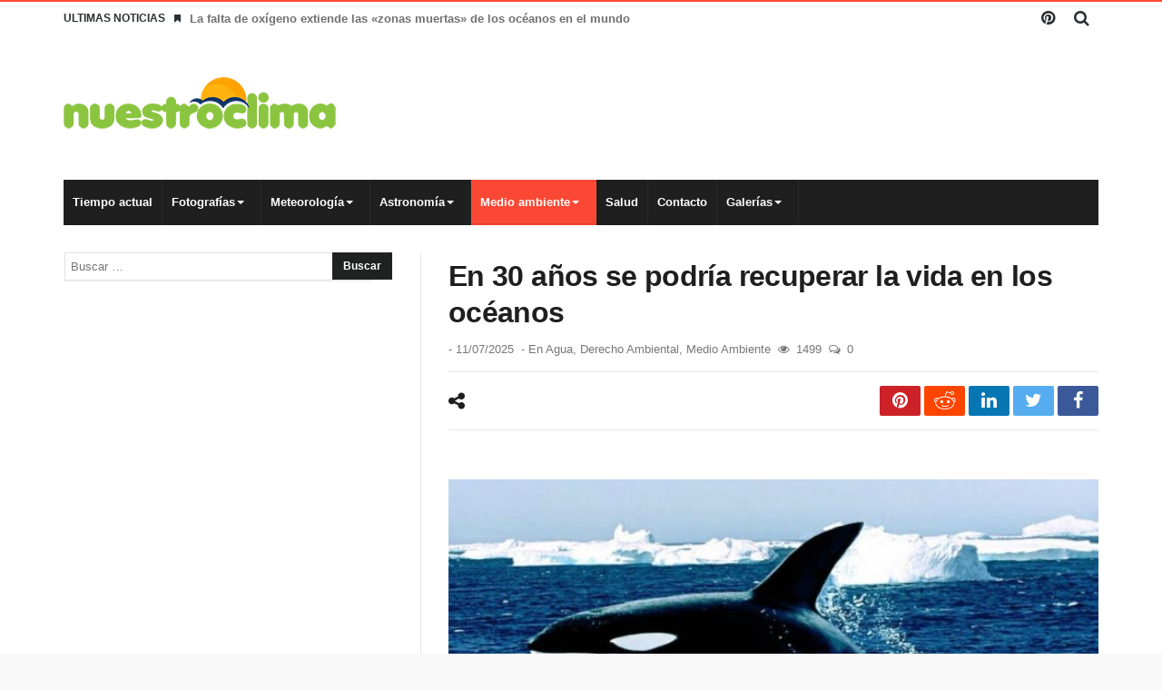

--- FILE ---
content_type: text/html; charset=UTF-8
request_url: https://nuestroclima.com/en-30-anos-se-podria-recuperar-la-vida-en-los-oceanos/
body_size: 29594
content:
<!doctype html><html lang="es"><head><script data-no-optimize="1">var litespeed_docref=sessionStorage.getItem("litespeed_docref");litespeed_docref&&(Object.defineProperty(document,"referrer",{get:function(){return litespeed_docref}}),sessionStorage.removeItem("litespeed_docref"));</script> <meta charset="UTF-8" /><link rel="pingback" href="https://nuestroclima.com/xmlrpc.php" /><title>En 30 años se podría recuperar la vida en los océanos &#8211; Nuestroclima</title><meta name='robots' content='max-image-preview:large' /><meta name="dlm-version" content="5.1.6"><link rel='dns-prefetch' href='//www.googletagmanager.com' /><link rel='dns-prefetch' href='//maxcdn.bootstrapcdn.com' /><link rel='dns-prefetch' href='//fonts.googleapis.com' /><link rel='dns-prefetch' href='//pagead2.googlesyndication.com' /><link rel="alternate" type="application/rss+xml" title="Nuestroclima &raquo; Feed" href="https://nuestroclima.com/feed/" /><link rel="alternate" type="application/rss+xml" title="Nuestroclima &raquo; Feed de los comentarios" href="https://nuestroclima.com/comments/feed/" /><link rel="alternate" type="application/rss+xml" title="Nuestroclima &raquo; Comentario En 30 años se podría recuperar la vida en los océanos del feed" href="https://nuestroclima.com/en-30-anos-se-podria-recuperar-la-vida-en-los-oceanos/feed/" /><link rel="alternate" title="oEmbed (JSON)" type="application/json+oembed" href="https://nuestroclima.com/wp-json/oembed/1.0/embed?url=https%3A%2F%2Fnuestroclima.com%2Fen-30-anos-se-podria-recuperar-la-vida-en-los-oceanos%2F" /><link rel="alternate" title="oEmbed (XML)" type="text/xml+oembed" href="https://nuestroclima.com/wp-json/oembed/1.0/embed?url=https%3A%2F%2Fnuestroclima.com%2Fen-30-anos-se-podria-recuperar-la-vida-en-los-oceanos%2F&#038;format=xml" /><style id="litespeed-ccss">ul{box-sizing:border-box}:root{--wp--preset--font-size--normal:16px;--wp--preset--font-size--huge:42px}.screen-reader-text{clip:rect(1px,1px,1px,1px);word-wrap:normal!important;border:0;-webkit-clip-path:inset(50%);clip-path:inset(50%);height:1px;margin:-1px;overflow:hidden;padding:0;position:absolute;width:1px}figure{margin:0 0 1em}body{--wp--preset--color--black:#000;--wp--preset--color--cyan-bluish-gray:#abb8c3;--wp--preset--color--white:#fff;--wp--preset--color--pale-pink:#f78da7;--wp--preset--color--vivid-red:#cf2e2e;--wp--preset--color--luminous-vivid-orange:#ff6900;--wp--preset--color--luminous-vivid-amber:#fcb900;--wp--preset--color--light-green-cyan:#7bdcb5;--wp--preset--color--vivid-green-cyan:#00d084;--wp--preset--color--pale-cyan-blue:#8ed1fc;--wp--preset--color--vivid-cyan-blue:#0693e3;--wp--preset--color--vivid-purple:#9b51e0;--wp--preset--gradient--vivid-cyan-blue-to-vivid-purple:linear-gradient(135deg,rgba(6,147,227,1) 0%,#9b51e0 100%);--wp--preset--gradient--light-green-cyan-to-vivid-green-cyan:linear-gradient(135deg,#7adcb4 0%,#00d082 100%);--wp--preset--gradient--luminous-vivid-amber-to-luminous-vivid-orange:linear-gradient(135deg,rgba(252,185,0,1) 0%,rgba(255,105,0,1) 100%);--wp--preset--gradient--luminous-vivid-orange-to-vivid-red:linear-gradient(135deg,rgba(255,105,0,1) 0%,#cf2e2e 100%);--wp--preset--gradient--very-light-gray-to-cyan-bluish-gray:linear-gradient(135deg,#eee 0%,#a9b8c3 100%);--wp--preset--gradient--cool-to-warm-spectrum:linear-gradient(135deg,#4aeadc 0%,#9778d1 20%,#cf2aba 40%,#ee2c82 60%,#fb6962 80%,#fef84c 100%);--wp--preset--gradient--blush-light-purple:linear-gradient(135deg,#ffceec 0%,#9896f0 100%);--wp--preset--gradient--blush-bordeaux:linear-gradient(135deg,#fecda5 0%,#fe2d2d 50%,#6b003e 100%);--wp--preset--gradient--luminous-dusk:linear-gradient(135deg,#ffcb70 0%,#c751c0 50%,#4158d0 100%);--wp--preset--gradient--pale-ocean:linear-gradient(135deg,#fff5cb 0%,#b6e3d4 50%,#33a7b5 100%);--wp--preset--gradient--electric-grass:linear-gradient(135deg,#caf880 0%,#71ce7e 100%);--wp--preset--gradient--midnight:linear-gradient(135deg,#020381 0%,#2874fc 100%);--wp--preset--duotone--dark-grayscale:url('#wp-duotone-dark-grayscale');--wp--preset--duotone--grayscale:url('#wp-duotone-grayscale');--wp--preset--duotone--purple-yellow:url('#wp-duotone-purple-yellow');--wp--preset--duotone--blue-red:url('#wp-duotone-blue-red');--wp--preset--duotone--midnight:url('#wp-duotone-midnight');--wp--preset--duotone--magenta-yellow:url('#wp-duotone-magenta-yellow');--wp--preset--duotone--purple-green:url('#wp-duotone-purple-green');--wp--preset--duotone--blue-orange:url('#wp-duotone-blue-orange');--wp--preset--font-size--small:13px;--wp--preset--font-size--medium:20px;--wp--preset--font-size--large:36px;--wp--preset--font-size--x-large:42px;--wp--preset--spacing--20:.44rem;--wp--preset--spacing--30:.67rem;--wp--preset--spacing--40:1rem;--wp--preset--spacing--50:1.5rem;--wp--preset--spacing--60:2.25rem;--wp--preset--spacing--70:3.38rem;--wp--preset--spacing--80:5.06rem;--wp--preset--shadow--natural:6px 6px 9px rgba(0,0,0,.2);--wp--preset--shadow--deep:12px 12px 50px rgba(0,0,0,.4);--wp--preset--shadow--sharp:6px 6px 0px rgba(0,0,0,.2);--wp--preset--shadow--outlined:6px 6px 0px -3px rgba(255,255,255,1),6px 6px rgba(0,0,0,1);--wp--preset--shadow--crisp:6px 6px 0px rgba(0,0,0,1)}@media screen{button::-moz-focus-inner{padding:0;border:0}}@media screen{html,body,div,span,h1,h2,h3,p,a,em,img,ins,i,ul,li,fieldset,form,label,article,aside,figure,header,nav,section,button,input,textarea{margin:0;padding:0;border:0;vertical-align:baseline;font-size:100%}article,aside,figure,header,nav,section{display:block}ul{list-style:none}button,input[type=submit]{box-sizing:content-box;-moz-box-sizing:content-box;-webkit-appearance:none}button,input,textarea{border-radius:0;-moz-box-sizing:border-box;-webkit-box-sizing:border-box;box-sizing:border-box}button::-moz-focus-inner,input::-moz-focus-inner{border:0;padding:0}textarea{overflow:auto}a img{border:0}.post-content-bd img{max-width:100%;height:auto}.cf{margin:0!important}.cf:before,.cf:after{display:table;content:"";line-height:0;-moz-box-sizing:border-box;-webkit-box-sizing:border-box;box-sizing:border-box}.cf:after{clear:both}body{background:#f5f5f5;font-family:-apple-system,BlinkMacSystemFont,"Segoe UI",'Droid Sans',Oxygen,Oxygen-Sans,Ubuntu,Cantarell,"Helvetica Neue","Open Sans",Arial,sans-serif;font-size:15px;line-height:26px;color:#2c2f34}.fa,.logo,i{text-rendering:auto;-webkit-font-smoothing:antialiased;-moz-osx-font-smoothing:grayscale}img{max-width:100%;height:auto;vertical-align:middle;-webkit-box-sizing:border-box;-moz-box-sizing:border-box;-ms-box-sizing:border-box;box-sizing:border-box}*{padding:0;margin:0;outline:none;list-style:none;border:0 none}p{margin-bottom:20px}h1,h2,h3{color:#222;margin:6px 0;font-weight:400}h1{font-size:32px;line-height:40px;margin-top:33px;margin-bottom:23px;letter-spacing:-.02em}h2{font-size:27px;line-height:38px;margin-top:30px;margin-bottom:20px;letter-spacing:-.02em}h3{font-size:22px;line-height:30px;margin-top:27px;margin-bottom:17px}.post-content-bd h3:first-child{margin-top:4px}a{color:#19232d;text-decoration:none}textarea,input[type=text],input[type=search]{display:inline-block;padding:4px 6px;margin-bottom:10px;font-size:13px;line-height:21px;color:#555;-webkit-border-radius:2px;-moz-border-radius:2px;border-radius:2px;vertical-align:middle}textarea,input[type=text],input[type=search]{background-color:#fff;border:1px solid #e0e0e0;box-shadow:0px 2px 0px 0px rgba(0,0,0,.03);-webkit-box-shadow:0px 2px 0px 0px rgba(0,0,0,.03)}.screen-reader-text{display:none}button,input[type=submit],.form-submit input,.search-submit{-webkit-border-radius:2px;-moz-border-radius:2px;border-radius:2px;background-image:none;background:#202121;color:#fff;border:none;text-shadow:none;font-size:12px;font-weight:700;padding:5px 12px;margin-bottom:4px;line-height:20px;display:inline-block;width:auto;-webkit-appearance:none!important;-moz-appearance:none!important;appearance:none!important}input[type=search]{-webkit-appearance:textfield;-webkit-appearance:none}textarea{padding:7px 14px;width:100%;box-sizing:border-box;-moz-box-sizing:border-box}.wp-post-image{-moz-transform:translate3d(0,0,0)}body{background-color:#f9f9f9}.bdayh-inner,#content,.sidebar,.topbar .social-icons a,.top-search .search-dropdown:before,.primary-menu *{-moz-box-sizing:border-box;-webkit-box-sizing:border-box;box-sizing:border-box}#page{background:#fff none repeat center top;background-size:auto;position:relative}#page{-webkit-box-shadow:0 1px 1px rgba(0,0,0,.3);-moz-box-shadow:0 1px 1px rgba(0,0,0,.3);box-shadow:0 1px 1px rgba(0,0,0,.3);position:relative;display:block;overflow:hidden}#page:before,#page:after,.bdayh-wrap:before,.bdayh-wrap:after,.container-main:before,.container-main:after,.bdayh-inner:before,.bdayh-inner:after,#content:before,#content:after,.topbar:before,.topbar:after,#nav-menu:before,#nav-menu:after,.primary-menu:after,.primary-menu:before{content:"20";display:block;height:0;overflow:hidden}#page:after,.bdayh-wrap:after,.container-main:after,.bdayh-inner:after,#content:after,.topbar:after,#nav-menu:after,.primary-menu:after{clear:both}#page.boxed{max-width:1112px;margin:0 auto}.bdayh-wrap{max-width:1200px;padding:0 30px;margin:0 auto}#header{position:relative;z-index:3}#header .bdayh-inner{padding:30px 0}#main{position:relative;padding:30px 0 29px}.container-main{margin:0 -20px;padding:0}#content{float:left;width:65%;padding:0 20px;padding-right:30px;border-right:1px #e8e8e8 solid}.sidebar{position:relative;float:right;width:35%;padding:0 20px 0 30px}.sidebar-left #content{border-right:0 none;border-left:1px #e8e8e8 solid}.sidebar-left .sidebar{float:left;padding:0 30px 0 20px}.sidebar-left #content{float:right;padding:0 20px 0 30px}#topbar{clear:both;border-top:#fb4834 2px solid;background:#f5f5f5;line-height:37px;position:relative;z-index:70}#topbar.top-trans-bg{background:0 0}.topbar .social-icons{float:right}.social-icons{vertical-align:middle;overflow:hidden}.topbar .social-icons a,.top-search .search-btn{float:left;margin:0;width:37px;height:37px;line-height:37px;display:inline-block;text-align:center}.social-icons a{width:37px;height:37px;line-height:37px;display:inline-block;text-align:center;color:inherit}.topbar .social-icons a{color:inherit}.social-icons.icon-size-25 a i,.top-search .search-btn i{font-size:18px}.topbar .top-search{float:right;position:relative}.top-search .search-btn{position:relative}.top-search .search-dropdown{position:absolute;right:0;top:39px;width:262px;background-color:#f9f9f9;display:none}.top-search-content{padding:15px;overflow:hidden}.top-search input.search-field,.top-search input[type=search]{font-size:13px;width:192px;max-height:40px;float:left;padding:9px 8px;color:#999;margin:0;display:inline-block;overflow:hidden;background:#fff;border:1px solid #fff;box-shadow:0 0 1px rgba(0,0,0,.1);border-radius:0}.top-search button{background:#777;border:none;color:#fff;float:right;width:40px;height:40px;max-height:40px;display:inline;padding:0;border-radius:0;margin:0}.top-search .search-dropdown:before{position:absolute;top:-7px;right:13px;display:block;content:'';width:0;height:0;border-style:solid;border-width:0 6px 7px;border-color:transparent transparent #f9f9f9}.breaking-news{float:left;position:relative}.breaking-news .heading{float:left;margin-right:10px;text-transform:uppercase;font-size:12px;font-weight:600}.breaking-news ul{float:left}.breaking-news ul li{display:none;line-height:35px}.breaking-news ul li i{margin-right:10px;font-size:10px;overflow:hidden;line-height:9px}.breaking-news ul li:first-child{display:block}.breaking-news ul li a{color:#707070;font-size:13px;font-weight:600}.header-ads{display:block;float:right;line-height:0}#articleTop-ads ins{margin:auto;max-width:100%!important;line-height:0}.header-ads,#articleTop-ads{text-align:center;overflow:hidden}.logo{display:inline-block}.logo h2{padding:0;margin:0}.logo * a,#topbar * a,#navigation * a{text-decoration:none}.logo-left .logo{float:left;margin-top:0}.site-title{line-height:20px}nav.navigation{max-height:50px;line-height:50px}nav.navigation #nav-menu{background:#f5f5f5;display:table;width:100%}nav.navigation.primary-menu-dark #nav-menu{box-shadow:none}nav.navigation.primary-menu-dark #nav-menu{background:#1f1f1f}.primary-menu ul#menu-primary{display:block;position:relative}.primary-menu ul,.primary-menu li{margin:0;padding:0;outline:0}.primary-menu ul li{position:relative}.primary-menu ul{position:relative}.primary-menu ul#menu-primary>li{float:left;position:relative}.bdayh-menu-border-color{content:'';position:absolute;height:3px;bottom:0;width:100%;left:0}.primary-menu ul#menu-primary>li>a>.bdayh-menu-border-color{background:rgba(0,0,0,.05)}.primary-menu ul#menu-primary>li>a{padding:0 10px;position:relative;display:block;font-size:13px;text-transform:none}.primary-menu ul#menu-primary>li.menu-item-has-children>a{padding-right:28px}.primary-menu ul#menu-primary>li.current-menu-parent{background:#fb4834}.primary-menu ul#menu-primary>li.current-menu-parent>a{color:#fff}.primary-menu ul>li>a,.primary-menu ul li ul li a{font-size:13px;font-weight:700;color:#787878}.primary-menu ul li ul li a{font-size:12px;font-weight:600}nav.navigation.primary-menu-dark .primary-menu ul>li>a{color:#fff}nav.navigation.primary-menu-dark .primary-menu ul#menu-primary>li>a{border-right:1px rgba(255,255,255,.05) solid;border-left:0}.primary-menu ul#menu-primary>li>a{border-right:1px rgba(0,0,0,.05) solid;border-left:0}.primary-menu ul#menu-primary>li.menu-item-has-children>a:after{content:'';position:absolute;top:50%;right:18px;margin-top:-2px;height:0;width:0;border:4px solid transparent;border-top-color:#aaa}.primary-menu ul#menu-primary>li.current-menu-parent.menu-item-has-children>a:after,nav.navigation.primary-menu-dark .primary-menu ul#menu-primary>li.menu-item-has-children>a:after{border-top-color:#fff}.primary-menu ul ul{display:none!important;-webkit-animation-duration:.4s;animation-duration:.4s;-webkit-animation-fill-mode:both;animation-fill-mode:both}.widget{display:block;position:relative}.sidebar .widget{margin-bottom:35px;width:100%;clear:both}.sidebar .widget:last-child{margin-bottom:0}.widget{font-size:13px;line-height:19px;position:relative}.widget form{position:relative}.widget_search .search-submit{position:absolute;right:0}.widget_search input{-webkit-border-radius:0;-moz-border-radius:0;border-radius:0}.widget_search .search-field{width:94%}.widget{overflow:hidden;padding:0 1px}section.widget:before,section.widget:after{content:" ";display:table}.post-header-bd header{overflow:hidden;border-bottom:1px #e8e8e8 solid}.post-header-bd header h1{font-size:32px;margin:6px 0 12px;padding:0;word-wrap:break-word;font-weight:700;width:100%}.post-header-bd header h1{color:#1f1f1f}.post-header-bd header .meta-info{font-size:85%;line-height:17px;text-transform:capitalize;margin-bottom:16px;position:relative;display:block;overflow:hidden;clear:both}.post-header-bd header .meta-info,.post-header-bd header .meta-info a{color:#777}.post-header-bd header .meta-info i{margin-right:3px}.post-header-bd header .meta-info div{display:inline-block;margin-right:8px}.post-content-bd{padding:30px 0 0;color:#2c2f34}.post-content-bd a{color:#fb4834}.post-featured{display:block;overflow:hidden;margin-bottom:22px}.post-featured-image-bd a{display:block;line-height:0}.post-featured-image-bd img{width:100%;height:auto;max-width:100%}.post-content-bd img{margin-bottom:21px}.post-content-bd figure img{margin-bottom:0}.title-bd{border-top:3px #fb4834 solid;display:block;min-height:12px;margin-top:13px;margin-bottom:20px}.title-bd h3{float:left;display:inline-block;font-weight:700;font-size:13px;line-height:13px;margin:-13px 0 0!important;background:#fb4834;border-radius:2px;padding:5px 11px 4px;position:relative;overflow:hidden;vertical-align:middle;text-transform:uppercase;z-index:10}.title-bd h3{color:#fff}#cancel-comment-reply-link{clear:both}#cancel-comment-reply-link{color:#fff;font-size:12px;font-weight:600;line-height:12px;padding:3px 9px;margin-left:3px;border-radius:3px}#cancel-comment-reply-link{background:#ccc;float:left;margin:0 10px 10px 0}#respond input{background:#fff;color:#404040;border:1px solid #e8e8e8;display:block;margin:0 0 9px;padding:7px 14px;-moz-box-sizing:border-box;-webkit-box-sizing:border-box;box-sizing:border-box;line-height:19px}header .post-sharing-bd{border-top:1px #e8e8e8 solid;border-bottom:1px #e8e8e8 solid;position:relative;z-index:2;display:block;overflow:hidden;width:100%;-moz-box-sizing:border-box;-webkit-box-sizing:border-box;box-sizing:border-box;padding:15px 0;margin:10px 0 -11px}header .post-sharing-bd{border-bottom:none;margin:0}.post-sharing-bd ul{float:none;overflow:hidden}.post-sharing-bd ul,.post-sharing-bd li,.post-sharing-bd a{margin:0;padding:0;outline:0}.post-sharing-bd li{visibility:visible;background:#1f1f1f;border-radius:2px;display:inline-block;text-align:center;width:45px;height:33px;line-height:33px;margin-left:4px;float:right}.post-sharing-bd li a{display:block;color:#fff;font-size:20px}.post-sharing-bd li.ps-title{background:0 0;color:#1f1f1f;visibility:visible;float:left;width:auto;margin:0}.post-sharing-bd li.ps-title i{font-size:21px;line-height:33px;font-weight:400}.post-sharing-bd li.facebook{background:#3b5998}.post-sharing-bd li.twitter{background:#55acee}.post-sharing-bd li.linkedin{background:#0976b4}.post-sharing-bd li.reddit{background:#ff4500}.post-sharing-bd li.pinterest{background:#cc2127}.post-sharing-bd li.whatsapp{background:#21ba2f;display:none}@media only screen and (max-width:1020px){.post-sharing-bd ul li.telegram,.post-sharing-bd ul li.whatsapp{display:inline-block}}.post-featured-image-bd{position:relative}.post-content-bd h3{line-height:120%;margin-top:0}.post-content-bd>div{margin-bottom:24px}article{overflow:hidden}.post-content-bd{position:relative;max-width:100%;display:block}.fa{font-family:FontAwesome!important}*,*:before,*:after{-webkit-box-sizing:border-box;-moz-box-sizing:border-box;-ms-box-sizing:border-box;box-sizing:border-box}.bd-ClickOpen{display:none;margin:0;position:absolute;top:30px;left:13px;opacity:1;height:34px;width:40px;z-index:666}.bd-ClickOpen span{left:6px}.bd-ClickOpen span,.bd-ClickOpen span:after,.bd-ClickOpen span:before{top:5px;position:absolute;content:' ';display:block;height:3px;width:28px;background:#333;-webkit-border-radius:10px;-moz-border-radius:10px;border-radius:10px}.bd-ClickOpen span:before{top:8px}.bd-ClickOpen span:after{top:16px}.bd-MobileSiderbar{background:#fff;position:absolute;display:block;left:0;top:0;z-index:1;height:100%;width:80%;color:#ddd;-webkit-transform:translate3d(-102%,0,0);-moz-transform:translate3d(-102%,0,0);-ms-transform:translate3d(-102%,0,0);-o-transform:translate3d(-102%,0,0);transform:translate3d(-102%,0,0);-webkit-backface-visibility:hidden;-moz-backface-visibility:hidden;-ms-backface-visibility:hidden;-o-backface-visibility:hidden;backface-visibility:hidden}.search-mobile{margin:20px;height:40px;overflow:hidden;background:#f6f6f6;position:relative;-webkit-border-radius:2px;-moz-border-radius:2px;border-radius:2px}.search-mobile #s-mobile{background:0 0;float:left;margin:0;padding:10px 12px;width:92%;color:#444;font-size:12px;line-height:20px}.search-mobile button.search-button,.search-mobile #s-mobile{-webkit-border-radius:0!important;-moz-border-radius:0!important;border-radius:0!important;border:0 none!important;box-shadow:none!important;-webkit-box-shadow:none!important}.search-mobile button.search-button{background:#f43d2a;position:absolute;top:0;right:0;height:40px;padding:0!important;margin:0!important;width:40px;font-size:18px;color:#fff;z-index:444}.bd-MobileSiderbar #mobile-menu ul ul{display:none}.bd-MobileSiderbar #mobile-menu li{list-style:none;position:relative}.bd-MobileSiderbar #mobile-menu a{color:#656565;display:block;font-size:15px;padding:9px 0 9px 20px;min-height:45px;border-bottom:1px solid #f6f6f6;text-transform:uppercase}.bd-MobileSiderbar #mobile-menu ul ul a{font-size:13px;padding-left:30px}.page-outer{position:relative;overflow:hidden}.bg-cover{position:fixed;background-repeat:no-repeat;top:0;left:0;z-index:0;overflow:hidden;width:100%;height:100%;-webkit-background-size:cover;-moz-background-size:cover;-o-background-size:cover;background-size:cover}#bdCheckAlso{background:#fff;position:fixed;z-index:999;bottom:65px;right:-350px;width:300px;border-bottom:0 none;padding:10px 20px 20px;border-top-width:4px;border-top-style:solid;-webkit-box-shadow:0 0 3px rgba(68,68,68,.08);-moz-box-shadow:0 0 3px rgba(68,68,68,.08);box-shadow:0 0 3px rgba(68,68,68,.08);border:0 none!important}#bdCheckAlso{border-top-color:#e6ae48}.check-also-post{padding-bottom:10px;margin-bottom:10px;border-bottom:1px solid #eee}.check-also-post:last-child{padding-bottom:0;margin-bottom:0;border-bottom:0 none}.check-also-post .post-title{margin:15px 0 10px;padding:0;font-size:16px;line-height:22px}.check-also-post p{font-size:14px;line-height:18px;margin:0;padding:0}.title-bd{position:relative;display:block}#check-also-close{position:absolute;right:0;top:-13px;padding-left:7px;background:#fff}.check-also-thumb{width:260px;height:130px;background-position:center;-webkit-background-size:cover;-moz-background-size:cover;-o-background-size:cover;background-size:cover}#reading-position-indicator{display:block;height:4px;position:fixed;bottom:0;left:0;width:0;z-index:9999;max-width:100%;background:#fb4834}@media (min-width:768px) and (max-width:1023px){#page.boxed{margin:0 auto}.bdayh-wrap{padding:0}.container-main{margin:0}#content,.sidebar{float:none;width:100%;padding:0!important;display:block}.post-content-bd{padding:20px}.post-featured,#articleTop-ads{margin-right:-20px;margin-left:-20px}.sidebar{padding-top:40px}.breaking-news{width:100%;overflow:hidden;clear:both;display:block;text-align:center;margin-bottom:10px}.breaking-news .heading{float:none;display:inline-block;clear:both}.breaking-news ul{width:100%;overflow:hidden}.breaking-news ul li{line-height:20px}.topbar .social-icons,.topbar .social-icons a{float:left;overflow:inherit}header#header{text-align:center}#header .bdayh-inner{padding:15px 0}.logo-left .logo{float:none;margin:15px 0 25px}.header-ads{float:none;margin-top:15px;text-align:center}.primary-menu{display:block}.sidebar{border:none!important}#content{margin-bottom:50px;clear:both;float:none}.menu-label{display:block!important}.primary-menu ul#menu-primary>li>a{padding:0 10px;font-size:12px}.sidebar{width:auto!important;max-width:100%!important;top:auto!important;bottom:auto!important;left:auto!important;right:auto!important;position:relative!important}.widget{padding:0 20px}.post-header-bd header h1{padding:0 20px}#content{border:0 none!important}body{background:0 0!important;background-size:0!important;-o-background-size:0!important;-moz-background-size:0!important;-webkit-background-size:0!important}.primary-menu{display:none}.bd-ClickOpen{display:block!important}.bd-ClickOpen{top:15px}#page{box-shadow:none!important}}@media (max-width:767px){#page.boxed{margin:0 auto}.bdayh-wrap{padding:0}.container-main{margin:0}#content,.sidebar{float:none;width:100%;padding:0 10px!important;display:block}.sidebar{padding-top:40px}.breaking-news{width:100%;overflow:hidden;clear:both;display:block;text-align:center;margin-bottom:10px}.breaking-news .heading{float:none;display:inline-block;clear:both}.breaking-news ul{width:100%;overflow:hidden}.breaking-news ul li{line-height:20px}.topbar .social-icons,.topbar .social-icons a{float:left;overflow:inherit}.breaking-news i{display:none}header#header{text-align:center}#header .bdayh-inner{padding:15px 0}.logo-left .logo{float:none;margin:15px 0 25px}.header-ads{float:none;margin-top:15px;text-align:center}.primary-menu{display:none}.sidebar{border:none!important}#content{margin-bottom:50px;clear:both;float:none}.post-sharing-bd li{width:33px}.post-sharing-bd li,.post-sharing-bd ul{text-align:center}.sidebar{width:auto!important;max-width:100%!important;top:auto!important;bottom:auto!important;left:auto!important;right:auto!important;position:relative!important}#content{border:0 none!important}#content,.sidebar{float:none;width:99%;margin-left:auto;margin-right:auto;max-width:99%;padding:0!important;display:block}.post-content-bd{padding:20px}.post-featured,#articleTop-ads{margin-right:-20px;margin-left:-20px}.widget{padding:0 10px}.post-header-bd header h1{padding:0 20px}body{background:0 0!important;background-size:0!important;-o-background-size:0!important;-moz-background-size:0!important;-webkit-background-size:0!important}.bd-ClickOpen{display:block!important}.bd-ClickOpen{top:15px}#page{box-shadow:none!important}}@media (max-width:368px){#page.boxed{margin:0 auto}.bdayh-wrap{padding:0}.container-main{margin:0}#content,.sidebar{float:none;width:100%;padding:0 10px!important;display:block}.sidebar{padding-top:40px}.breaking-news{width:100%;overflow:hidden;clear:both;display:block;text-align:center;margin-bottom:10px}.breaking-news .heading{float:none;display:inline-block;clear:both}.breaking-news ul{width:100%;overflow:hidden}.breaking-news ul li{line-height:20px}.topbar .social-icons,.topbar .social-icons a{float:left;overflow:inherit}.breaking-news i{display:none}header#header{text-align:center}#header .bdayh-inner{padding:15px 0}.logo-left .logo{float:none;margin:15px 0 25px}.header-ads{float:none;margin-top:15px;text-align:center}.primary-menu{display:none}.sidebar{border:none!important}#content{margin-bottom:50px;clear:both;float:none}.post-sharing-bd li{width:33px}.post-sharing-bd li,.post-sharing-bd ul{text-align:center}.sidebar{width:auto!important;max-width:100%!important;top:auto!important;bottom:auto!important;left:auto!important;right:auto!important;position:relative!important}#content{border:0 none!important}#content,.sidebar{float:none;width:99%;margin-left:auto;margin-right:auto;max-width:99%;padding:0!important;display:block}.post-content-bd{padding:20px}.post-featured,#articleTop-ads{margin-right:-20px;margin-left:-20px}.widget{padding:0 10px}.post-header-bd header h1{padding:0 20px}body{background:0 0!important;background-size:0!important;-o-background-size:0!important;-moz-background-size:0!important;-webkit-background-size:0!important}.bd-ClickOpen{display:block!important}.bd-ClickOpen{top:15px}#page{box-shadow:none!important}}*:before,*:after{box-sizing:border-box}.sidebar,.content,.bdayh-inner,.theia_sticky,div.theiaStickySidebar{-webkit-backface-visibility:hidden!important;backface-visibility:hidden!important;-moz-transform-origin:0 0!important;-webkit-animation-fill-mode:unset!important;animation-fill-mode:unset!important;-webkit-transform:none!important;transform:none!important;right:initial!important;left:initial!important}}.fa{display:inline-block;font:normal normal normal 14px/1 FontAwesome;font-size:inherit;text-rendering:auto;-webkit-font-smoothing:antialiased;-moz-osx-font-smoothing:grayscale;transform:translate(0,0)}.fa-search:before{content:"\f002"}.fa-close:before{content:"\f00d"}.fa-bookmark:before{content:"\f02e"}.fa-eye:before{content:"\f06e"}.fa-twitter:before{content:"\f099"}.fa-facebook:before{content:"\f09a"}.fa-pinterest:before{content:"\f0d2"}.fa-linkedin:before{content:"\f0e1"}.fa-comments-o:before{content:"\f0e6"}.fa-reddit:before{content:"\f1a1"}.fa-share-alt:before{content:"\f1e0"}.fa-whatsapp:before{content:"\f232"}:root{--swiper-theme-color:#007aff}.jp-carousel-overlay .swiper-container{list-style:none;margin-left:auto;margin-right:auto;overflow:hidden;padding:0;position:relative;z-index:1}.jp-carousel-overlay .swiper-wrapper{box-sizing:content-box;display:flex;height:100%;position:relative;width:100%;z-index:1}.jp-carousel-overlay .swiper-wrapper{transform:translateZ(0)}:root{--swiper-navigation-size:44px}.jp-carousel-overlay .swiper-button-next,.jp-carousel-overlay .swiper-button-prev{align-items:center;color:var(--swiper-navigation-color,var(--swiper-theme-color));display:flex;height:var(--swiper-navigation-size);justify-content:center;margin-top:calc(0px - var(--swiper-navigation-size)/2);position:absolute;top:50%;width:calc(var(--swiper-navigation-size)/44*27);z-index:10}.jp-carousel-overlay .swiper-button-next:after,.jp-carousel-overlay .swiper-button-prev:after{font-family:swiper-icons;font-size:var(--swiper-navigation-size);font-variant:normal;letter-spacing:0;line-height:1;text-transform:none!important;text-transform:none}.jp-carousel-overlay .swiper-button-prev{left:10px;right:auto}.jp-carousel-overlay .swiper-button-prev:after{content:"prev"}.jp-carousel-overlay .swiper-button-next{left:auto;right:10px}.jp-carousel-overlay .swiper-button-next:after{content:"next"}.jp-carousel-overlay .swiper-pagination{position:absolute;text-align:center;transform:translateZ(0);z-index:10}:root{--jp-carousel-primary-color:#fff;--jp-carousel-primary-subtle-color:#999;--jp-carousel-bg-color:#000;--jp-carousel-bg-faded-color:#222;--jp-carousel-border-color:#3a3a3a}.jp-carousel-overlay .swiper-button-next,.jp-carousel-overlay .swiper-button-prev{background-image:none}.jp-carousel-wrap *{line-height:inherit}.jp-carousel-wrap.swiper-container{height:auto;width:100vw}.jp-carousel-overlay .swiper-button-next,.jp-carousel-overlay .swiper-button-prev{background-image:none;height:auto;opacity:.5;padding:20px 40px;width:auto}.jp-carousel-overlay .swiper-button-next:after,.jp-carousel-overlay .swiper-button-prev:after{content:none}.jp-carousel-overlay .swiper-button-next svg,.jp-carousel-overlay .swiper-button-prev svg{background:var(--jp-carousel-bg-color);border-radius:4px;height:30px;width:28px}.jp-carousel-overlay{background:var(--jp-carousel-bg-color);bottom:0;direction:ltr;font-family:Helvetica Neue,sans-serif!important;left:0;overflow-x:hidden;overflow-y:auto;position:fixed;right:0;top:0;z-index:2147483647}.jp-carousel-overlay *{box-sizing:border-box}.jp-carousel-overlay h2:before,.jp-carousel-overlay h3:before{content:none;display:none}.jp-carousel-overlay .swiper-container .swiper-button-prev{left:0;right:auto}.jp-carousel-overlay .swiper-container .swiper-button-next{left:auto;right:0}.jp-carousel-container{display:grid;grid-template-rows:1fr 64px;height:100%}.jp-carousel-info{-webkit-font-smoothing:subpixel-antialiased!important;background-color:var(--jp-carousel-bg-color);display:flex;flex-direction:column;opacity:1;text-align:left!important;z-index:100}.jp-carousel-info-footer{align-items:center;display:flex;height:64px;justify-content:space-between;position:relative}.jp-carousel-info-extra,.jp-carousel-info-footer{background-color:var(--jp-carousel-bg-color);width:100vw}.jp-carousel-info-extra{border-top:1px solid var(--jp-carousel-bg-faded-color);display:none;padding:35px}.jp-carousel-title-and-caption{margin-bottom:15px}.jp-carousel-photo-info{left:0!important;width:100%!important}.jp-carousel-comments-wrapper{display:none;padding:0;width:100%!important}.jp-carousel-close-hint{color:var(--jp-carousel-primary-color);height:45px;letter-spacing:0!important;padding:10px;position:fixed;right:30px;text-align:right;top:20px;width:45px;z-index:15}.jp-carousel-close-hint svg{background:var(--jp-carousel-bg-color);border-radius:4px;padding:3px 2px}.jp-carousel-pagination-container{flex:1;margin:0 15px 0 35px}.jp-carousel-pagination,.jp-swiper-pagination{color:var(--jp-carousel-primary-color);display:none;font-size:15px;font-weight:400;position:static!important;white-space:nowrap}.jp-carousel-pagination-container .swiper-pagination{line-height:8px;text-align:left}.jp-carousel-pagination{padding-left:5px}.jp-carousel-info-footer .jp-carousel-photo-title-container{flex-basis:50vw;flex:4;justify-content:center;margin:0;overflow:hidden}.jp-carousel-photo-caption,.jp-carousel-photo-title{background:none!important;border:none!important;color:var(--jp-carousel-primary-color);display:inline-block;font:normal 20px/1.3em Helvetica Neue,sans-serif;letter-spacing:0!important;line-height:normal;margin:0 0 10px;overflow:hidden;padding:0;text-shadow:none!important;text-transform:none!important}.jp-carousel-info-footer .jp-carousel-photo-caption{color:var(--jp-carousel-primary-subtle-color);font-size:15px;margin:0;text-align:center;text-overflow:ellipsis;white-space:nowrap}.jp-carousel-photo-title{font-size:32px;margin-bottom:2px}.jp-carousel-photo-description{color:var(--jp-carousel-primary-subtle-color);font-size:16px;margin:25px 0;overflow:hidden;overflow-wrap:break-word;width:100%}.jp-carousel-caption{font-size:14px;font-weight:400;margin:0}.jp-carousel-image-meta{color:var(--jp-carousel-primary-color);display:none;font-size:13px;font:12px/1.4 Helvetica Neue,sans-serif!important;width:100%}.jp-carousel-image-meta ul{list-style:none!important;margin:0!important;padding:0!important}a.jp-carousel-image-download{clear:both;color:var(--jp-carousel-primary-subtle-color);display:inline-block;font-size:14px;font-weight:400;line-height:1;text-decoration:none}a.jp-carousel-image-download svg{display:inline-block;margin:0 3px;padding-bottom:2px;vertical-align:middle}.jp-carousel-comments{background:none transparent;bottom:10px;font:15px/1.7 Helvetica Neue,sans-serif!important;font-weight:400;margin-top:20px;width:100%}#jp-carousel-comment-form{margin:0 0 10px!important;width:100%}textarea#jp-carousel-comment-form-comment-field{background:var(--jp-carousel-bg-faded-color);border:1px solid var(--jp-carousel-border-color);border-radius:3px;box-shadow:inset 2px 2px 2px rgba(0,0,0,.1);box-sizing:border-box;color:var(--jp-carousel-primary-subtle-color);float:none;font:16px/1.4 Helvetica Neue,sans-serif!important;height:147px;margin:0;overflow:hidden;padding:10px 10px 5px;width:100%}textarea#jp-carousel-comment-form-comment-field::-webkit-input-placeholder{color:#555}#jp-carousel-loading-overlay{bottom:0;display:none;left:0;position:fixed;right:0;top:0}#jp-carousel-loading-wrapper{align-items:center;display:flex;height:100vh;justify-content:center;width:100vw}#jp-carousel-library-loading,#jp-carousel-library-loading:after{border-radius:50%;height:40px;width:40px}#jp-carousel-library-loading{animation:load8 1.1s linear infinite;border:8px solid hsla(0,0%,100%,.2);border-left:8px solid var(--jp-carousel-primary-color);float:left;font-size:10px;margin:22px 0 0 10px;position:relative;text-indent:-9999em;transform:translateZ(0)}#jp-carousel-comment-form-spinner,#jp-carousel-comment-form-spinner:after{border-radius:50%;height:20px;width:20px}#jp-carousel-comment-form-spinner{animation:load8 1.1s linear infinite;border:4px solid hsla(0,0%,100%,.2);border-left:4px solid var(--jp-carousel-primary-color);bottom:0;display:none;float:left;font-size:10px;left:0;margin:0 auto;position:absolute;right:0;text-indent:-9999em;top:calc(50% - 15px);transform:translateZ(0)}@keyframes load8{0%{transform:rotate(0deg)}to{transform:rotate(1turn)}}.jp-carousel-info-content-wrapper{margin:auto;max-width:800px}#jp-carousel-comment-form-submit-and-info-wrapper{display:none;overflow:hidden;width:100%}#jp-carousel-comment-form-commenting-as input{background:var(--jp-carousel-bg-color);border:1px solid var(--jp-carousel-border-color);border-radius:2px;box-shadow:inset 2px 2px 2px rgba(0,0,0,.2);color:var(--jp-carousel-primary-subtle-color);float:left;font:16px/1.4 Helvetica Neue,sans-serif!important;padding:10px;width:285px}#jp-carousel-comment-form-commenting-as fieldset{border:none;clear:both;float:left;margin:20px 0 0;padding:0}#jp-carousel-comment-form-commenting-as label{float:left;font:400 13px/1.7 Helvetica Neue,sans-serif!important;margin:0 20px 3px 0;width:100px}#jp-carousel-comment-form-button-submit{background:var(--jp-carousel-bg-color);border:1px solid var(--jp-carousel-primary-color);border-radius:3px;color:var(--jp-carousel-primary-color);display:block;font-size:14px;margin-left:auto;margin-top:20px;padding:8px 16px}#jp-carousel-comment-form-container{color:var(--jp-carousel-primary-subtle-color);margin-bottom:15px;margin-top:20px;overflow:hidden;position:relative;width:100%}#jp-carousel-comment-post-results{display:none;overflow:auto;width:100%}#jp-carousel-comments-loading{color:var(--jp-carousel-primary-subtle-color);display:none}#jp-carousel-comments-loading{bottom:10px;font:400 15px/1.7 Helvetica Neue,sans-serif!important;margin-bottom:20px;margin-top:20px;text-align:left;width:100%}.jp-carousel-photo-icons-container{display:block;flex:1;margin:0 20px 0 30px;text-align:right;white-space:nowrap}.jp-carousel-icon-btn{background:0 0;border:none;display:inline-block;height:64px;padding:16px;text-decoration:none}.jp-carousel-icon{border:none;border-radius:4px;display:inline-block;font-style:normal;font-weight:400;line-height:0;padding:4px 3px 3px;width:31px}.jp-carousel-icon svg{display:inline-block}.jp-carousel-overlay rect{fill:var(--jp-carousel-primary-color)}.jp-carousel-icon .jp-carousel-has-comments-indicator{background:var(--jp-carousel-primary-color);border-radius:4px;color:var(--jp-carousel-bg-color);display:none;font-family:Helvetica Neue,sans-serif!important;font-size:12px;font-weight:400;line-height:1;margin-left:-16px;padding:2px 4px;position:relative;vertical-align:top}@media only screen and (max-width:760px){.jp-carousel-overlay .swiper-container .swiper-button-next,.jp-carousel-overlay .swiper-container .swiper-button-prev{display:none!important}.jp-carousel-image-meta{box-sizing:border-box;float:none!important;margin-left:0;width:100%!important}.jp-carousel-close-hint{font-size:26px!important;position:fixed!important;right:10px;top:10px}.jp-carousel-wrap{background-color:var(--jp-carousel-bg-color)}.jp-carousel-caption{overflow:visible!important}.jp-carousel-info-footer .jp-carousel-photo-title-container{display:none}.jp-carousel-photo-icons-container{margin:0 10px 0 0;white-space:nowrap}.jp-carousel-icon-btn{padding-left:20px}.jp-carousel-pagination{padding-left:5px}.jp-carousel-pagination-container{margin-left:25px}#jp-carousel-comment-form-commenting-as fieldset,#jp-carousel-comment-form-commenting-as input{float:none;width:100%}}:root{--jetpack--contact-form--border:1px solid #8c8f94;--jetpack--contact-form--border-color:#8c8f94;--jetpack--contact-form--border-size:1px;--jetpack--contact-form--border-style:solid;--jetpack--contact-form--border-radius:0px;--jetpack--contact-form--input-padding:16px}#jp-relatedposts{clear:both;display:none;margin:1em 0;padding-top:1em;position:relative}.jp-relatedposts:after{clear:both;content:"";display:block}#jp-relatedposts h3.jp-relatedposts-headline{display:inline-block;float:left;font-family:inherit;font-size:9pt;font-weight:700;margin:0 0 1em}#jp-relatedposts h3.jp-relatedposts-headline em:before{border-top:1px solid #dcdcde;border-top:1px solid rgba(0,0,0,.2);content:"";display:block;margin-bottom:1em;min-width:30px;width:100%}#jp-relatedposts h3.jp-relatedposts-headline em{font-style:normal;font-weight:700}.screen-reader-text{clip:rect(1px,1px,1px,1px);word-wrap:normal!important;border:0;-webkit-clip-path:inset(50%);clip-path:inset(50%);height:1px;margin:-1px;overflow:hidden;padding:0;position:absolute!important;width:1px}#amp-mobile-version-switcher{left:0;position:absolute;width:100%;z-index:100}#amp-mobile-version-switcher>a{background-color:#444;border:0;color:#eaeaea;display:block;font-family:-apple-system,BlinkMacSystemFont,Segoe UI,Roboto,Oxygen-Sans,Ubuntu,Cantarell,Helvetica Neue,sans-serif;font-size:16px;font-weight:600;padding:15px 0;text-align:center;-webkit-text-decoration:none;text-decoration:none}</style><link rel="preload" data-asynced="1" data-optimized="2" as="style" onload="this.onload=null;this.rel='stylesheet'" href="https://nuestroclima.com/wp-content/litespeed/ucss/b0aef5c155072735e3210654009f55e4.css?ver=d752c" /><script type="litespeed/javascript">!function(a){"use strict";var b=function(b,c,d){function e(a){return h.body?a():void setTimeout(function(){e(a)})}function f(){i.addEventListener&&i.removeEventListener("load",f),i.media=d||"all"}var g,h=a.document,i=h.createElement("link");if(c)g=c;else{var j=(h.body||h.getElementsByTagName("head")[0]).childNodes;g=j[j.length-1]}var k=h.styleSheets;i.rel="stylesheet",i.href=b,i.media="only x",e(function(){g.parentNode.insertBefore(i,c?g:g.nextSibling)});var l=function(a){for(var b=i.href,c=k.length;c--;)if(k[c].href===b)return a();setTimeout(function(){l(a)})};return i.addEventListener&&i.addEventListener("load",f),i.onloadcssdefined=l,l(f),i};"undefined"!=typeof exports?exports.loadCSS=b:a.loadCSS=b}("undefined"!=typeof global?global:this);!function(a){if(a.loadCSS){var b=loadCSS.relpreload={};if(b.support=function(){try{return a.document.createElement("link").relList.supports("preload")}catch(b){return!1}},b.poly=function(){for(var b=a.document.getElementsByTagName("link"),c=0;c<b.length;c++){var d=b[c];"preload"===d.rel&&"style"===d.getAttribute("as")&&(a.loadCSS(d.href,d,d.getAttribute("media")),d.rel=null)}},!b.support()){b.poly();var c=a.setInterval(b.poly,300);a.addEventListener&&a.addEventListener("load",function(){b.poly(),a.clearInterval(c)}),a.attachEvent&&a.attachEvent("onload",function(){a.clearInterval(c)})}}}(this);</script> <style id='wp-block-image-inline-css' type='text/css'>.wp-block-image>a,.wp-block-image>figure>a{display:inline-block}.wp-block-image img{box-sizing:border-box;height:auto;max-width:100%;vertical-align:bottom}@media not (prefers-reduced-motion){.wp-block-image img.hide{visibility:hidden}.wp-block-image img.show{animation:show-content-image .4s}}.wp-block-image[style*=border-radius] img,.wp-block-image[style*=border-radius]>a{border-radius:inherit}.wp-block-image.has-custom-border img{box-sizing:border-box}.wp-block-image.aligncenter{text-align:center}.wp-block-image.alignfull>a,.wp-block-image.alignwide>a{width:100%}.wp-block-image.alignfull img,.wp-block-image.alignwide img{height:auto;width:100%}.wp-block-image .aligncenter,.wp-block-image .alignleft,.wp-block-image .alignright,.wp-block-image.aligncenter,.wp-block-image.alignleft,.wp-block-image.alignright{display:table}.wp-block-image .aligncenter>figcaption,.wp-block-image .alignleft>figcaption,.wp-block-image .alignright>figcaption,.wp-block-image.aligncenter>figcaption,.wp-block-image.alignleft>figcaption,.wp-block-image.alignright>figcaption{caption-side:bottom;display:table-caption}.wp-block-image .alignleft{float:left;margin:.5em 1em .5em 0}.wp-block-image .alignright{float:right;margin:.5em 0 .5em 1em}.wp-block-image .aligncenter{margin-left:auto;margin-right:auto}.wp-block-image :where(figcaption){margin-bottom:1em;margin-top:.5em}.wp-block-image.is-style-circle-mask img{border-radius:9999px}@supports ((-webkit-mask-image:none) or (mask-image:none)) or (-webkit-mask-image:none){.wp-block-image.is-style-circle-mask img{border-radius:0;-webkit-mask-image:url('data:image/svg+xml;utf8,<svg viewBox="0 0 100 100" xmlns="http://www.w3.org/2000/svg"><circle cx="50" cy="50" r="50"/></svg>');mask-image:url('data:image/svg+xml;utf8,<svg viewBox="0 0 100 100" xmlns="http://www.w3.org/2000/svg"><circle cx="50" cy="50" r="50"/></svg>');mask-mode:alpha;-webkit-mask-position:center;mask-position:center;-webkit-mask-repeat:no-repeat;mask-repeat:no-repeat;-webkit-mask-size:contain;mask-size:contain}}:root :where(.wp-block-image.is-style-rounded img,.wp-block-image .is-style-rounded img){border-radius:9999px}.wp-block-image figure{margin:0}.wp-lightbox-container{display:flex;flex-direction:column;position:relative}.wp-lightbox-container img{cursor:zoom-in}.wp-lightbox-container img:hover+button{opacity:1}.wp-lightbox-container button{align-items:center;backdrop-filter:blur(16px) saturate(180%);background-color:#5a5a5a40;border:none;border-radius:4px;cursor:zoom-in;display:flex;height:20px;justify-content:center;opacity:0;padding:0;position:absolute;right:16px;text-align:center;top:16px;width:20px;z-index:100}@media not (prefers-reduced-motion){.wp-lightbox-container button{transition:opacity .2s ease}}.wp-lightbox-container button:focus-visible{outline:3px auto #5a5a5a40;outline:3px auto -webkit-focus-ring-color;outline-offset:3px}.wp-lightbox-container button:hover{cursor:pointer;opacity:1}.wp-lightbox-container button:focus{opacity:1}.wp-lightbox-container button:focus,.wp-lightbox-container button:hover,.wp-lightbox-container button:not(:hover):not(:active):not(.has-background){background-color:#5a5a5a40;border:none}.wp-lightbox-overlay{box-sizing:border-box;cursor:zoom-out;height:100vh;left:0;overflow:hidden;position:fixed;top:0;visibility:hidden;width:100%;z-index:100000}.wp-lightbox-overlay .close-button{align-items:center;cursor:pointer;display:flex;justify-content:center;min-height:40px;min-width:40px;padding:0;position:absolute;right:calc(env(safe-area-inset-right) + 16px);top:calc(env(safe-area-inset-top) + 16px);z-index:5000000}.wp-lightbox-overlay .close-button:focus,.wp-lightbox-overlay .close-button:hover,.wp-lightbox-overlay .close-button:not(:hover):not(:active):not(.has-background){background:none;border:none}.wp-lightbox-overlay .lightbox-image-container{height:var(--wp--lightbox-container-height);left:50%;overflow:hidden;position:absolute;top:50%;transform:translate(-50%,-50%);transform-origin:top left;width:var(--wp--lightbox-container-width);z-index:9999999999}.wp-lightbox-overlay .wp-block-image{align-items:center;box-sizing:border-box;display:flex;height:100%;justify-content:center;margin:0;position:relative;transform-origin:0 0;width:100%;z-index:3000000}.wp-lightbox-overlay .wp-block-image img{height:var(--wp--lightbox-image-height);min-height:var(--wp--lightbox-image-height);min-width:var(--wp--lightbox-image-width);width:var(--wp--lightbox-image-width)}.wp-lightbox-overlay .wp-block-image figcaption{display:none}.wp-lightbox-overlay button{background:none;border:none}.wp-lightbox-overlay .scrim{background-color:#fff;height:100%;opacity:.9;position:absolute;width:100%;z-index:2000000}.wp-lightbox-overlay.active{visibility:visible}@media not (prefers-reduced-motion){.wp-lightbox-overlay.active{animation:turn-on-visibility .25s both}.wp-lightbox-overlay.active img{animation:turn-on-visibility .35s both}.wp-lightbox-overlay.show-closing-animation:not(.active){animation:turn-off-visibility .35s both}.wp-lightbox-overlay.show-closing-animation:not(.active) img{animation:turn-off-visibility .25s both}.wp-lightbox-overlay.zoom.active{animation:none;opacity:1;visibility:visible}.wp-lightbox-overlay.zoom.active .lightbox-image-container{animation:lightbox-zoom-in .4s}.wp-lightbox-overlay.zoom.active .lightbox-image-container img{animation:none}.wp-lightbox-overlay.zoom.active .scrim{animation:turn-on-visibility .4s forwards}.wp-lightbox-overlay.zoom.show-closing-animation:not(.active){animation:none}.wp-lightbox-overlay.zoom.show-closing-animation:not(.active) .lightbox-image-container{animation:lightbox-zoom-out .4s}.wp-lightbox-overlay.zoom.show-closing-animation:not(.active) .lightbox-image-container img{animation:none}.wp-lightbox-overlay.zoom.show-closing-animation:not(.active) .scrim{animation:turn-off-visibility .4s forwards}}@keyframes show-content-image{0%{visibility:hidden}99%{visibility:hidden}to{visibility:visible}}@keyframes turn-on-visibility{0%{opacity:0}to{opacity:1}}@keyframes turn-off-visibility{0%{opacity:1;visibility:visible}99%{opacity:0;visibility:visible}to{opacity:0;visibility:hidden}}@keyframes lightbox-zoom-in{0%{transform:translate(calc((-100vw + var(--wp--lightbox-scrollbar-width))/2 + var(--wp--lightbox-initial-left-position)),calc(-50vh + var(--wp--lightbox-initial-top-position))) scale(var(--wp--lightbox-scale))}to{transform:translate(-50%,-50%) scale(1)}}@keyframes lightbox-zoom-out{0%{transform:translate(-50%,-50%) scale(1);visibility:visible}99%{visibility:visible}to{transform:translate(calc((-100vw + var(--wp--lightbox-scrollbar-width))/2 + var(--wp--lightbox-initial-left-position)),calc(-50vh + var(--wp--lightbox-initial-top-position))) scale(var(--wp--lightbox-scale));visibility:hidden}}
/*# sourceURL=https://nuestroclima.com/wp-includes/blocks/image/style.min.css */</style> <script id="jquery-core-js-extra" type="litespeed/javascript">var bd_script={"post_id":"83989","ajaxurl":"https://nuestroclima.com/wp-admin/admin-ajax.php"}</script> <script type="litespeed/javascript" data-src="https://nuestroclima.com/wp-includes/js/jquery/jquery.min.js" id="jquery-core-js"></script> 
 <script type="litespeed/javascript" data-src="https://www.googletagmanager.com/gtag/js?id=GT-NCGVNKV" id="google_gtagjs-js"></script> <script id="google_gtagjs-js-after" type="litespeed/javascript">window.dataLayer=window.dataLayer||[];function gtag(){dataLayer.push(arguments)}
gtag("set","linker",{"domains":["nuestroclima.com"]});gtag("js",new Date());gtag("set","developer_id.dZTNiMT",!0);gtag("config","GT-NCGVNKV");window._googlesitekit=window._googlesitekit||{};window._googlesitekit.throttledEvents=[];window._googlesitekit.gtagEvent=(name,data)=>{var key=JSON.stringify({name,data});if(!!window._googlesitekit.throttledEvents[key]){return}window._googlesitekit.throttledEvents[key]=!0;setTimeout(()=>{delete window._googlesitekit.throttledEvents[key]},5);gtag("event",name,{...data,event_source:"site-kit"})}</script> <link rel="https://api.w.org/" href="https://nuestroclima.com/wp-json/" /><link rel="alternate" title="JSON" type="application/json" href="https://nuestroclima.com/wp-json/wp/v2/posts/83989" /><link rel="EditURI" type="application/rsd+xml" title="RSD" href="https://nuestroclima.com/xmlrpc.php?rsd" /><meta name="generator" content="WordPress 6.9" /><link rel="canonical" href="https://nuestroclima.com/en-30-anos-se-podria-recuperar-la-vida-en-los-oceanos/" /><link rel='shortlink' href='https://nuestroclima.com/?p=83989' /><meta name="generator" content="Site Kit by Google 1.170.0" /><script type="litespeed/javascript" data-src="https://securepubads.g.doubleclick.net/tag/js/gpt.js"></script> <script type="litespeed/javascript">window.googletag=window.googletag||{cmd:[]};googletag.cmd.push(function(){googletag.defineSlot('/1018644/NC_HF_468x60',[[320,50],[728,90],[468,60]],'div-gpt-ad-1623003224495-0').addService(googletag.pubads());googletag.pubads().enableSingleRequest();googletag.pubads().collapseEmptyDivs();googletag.enableServices()})</script><script type="litespeed/javascript">var templateDir='https://nuestroclima.com/wp-content/themes/magic-mag'</script><!--[if lt IE 9]><script src="https://html5shim.googlecode.com/svn/trunk/html5.js"></script><![endif]--><meta name="viewport" content="width=device-width, initial-scale=1.0" /><link rel="shortcut icon" href="https://nuestroclima.com/wp-content/uploads/2024/02/nc-icon.png" type="image/x-icon" /><link rel="apple-touch-icon-precomposed" href="https://nuestroclima.com/wp-content/uploads/2024/02/nc-icon.png" /><link rel="apple-touch-icon-precomposed" sizes="114x114" href="https://nuestroclima.com/wp-content/uploads/2024/02/nc-icon.png" /><link rel="apple-touch-icon-precomposed" sizes="72x72" href="https://nuestroclima.com/wp-content/uploads/2024/02/nc-icon.png" /><link rel="apple-touch-icon-precomposed" sizes="144x144" href="https://nuestroclima.com/wp-content/uploads/2024/02/nc-icon.png" /><meta name="google-adsense-platform-account" content="ca-host-pub-2644536267352236"><meta name="google-adsense-platform-domain" content="sitekit.withgoogle.com"> <script type="litespeed/javascript" data-src="https://pagead2.googlesyndication.com/pagead/js/adsbygoogle.js?client=ca-pub-0624971576593055&amp;host=ca-host-pub-2644536267352236" crossorigin="anonymous"></script> </head><body id="top" class="wp-singular post-template-default single single-post postid-83989 single-format-standard wp-theme-magic-mag singular nuestroclima bd on-lightbox"><div class="page-outer"><div class="bg-cover"></div><aside class="bd-MobileSiderbar"><div class="search-mobile"><form method="get" id="searchform-mobile" action="https://nuestroclima.com/">
<button class="search-button" type="submit" value=""><i class="fa fa-search"></i></button>
<input type="search" id="s-mobile" placeholder="Buscar" value="" name="s" autocomplete="on" /></form></div><div id="mobile-menu"><div class="menu-header-menu-container"><ul id="menu-header-menu" class="nav-menu main-default-menu"><li id="menu-item-62243" class="menu-item menu-item-type-taxonomy menu-item-object-category menu-item-62243"><a href="https://nuestroclima.com/category/meteorologia/tiempo-actual/">Tiempo actual</a></li><li id="menu-item-30317" class="menu-item menu-item-type-taxonomy menu-item-object-category menu-item-has-children menu-item-30317"><a href="https://nuestroclima.com/category/fotografias/">Fotografías</a><ul class="sub-menu"><li id="menu-item-30303" class="menu-item menu-item-type-taxonomy menu-item-object-category menu-item-30303"><a href="https://nuestroclima.com/category/fotografias/foto-meteorologica-del-dia/">Foto meteorológica del día</a></li><li id="menu-item-30318" class="menu-item menu-item-type-taxonomy menu-item-object-category menu-item-30318"><a href="https://nuestroclima.com/category/fotografias/fondos-de-pantalla/">Fondos de pantalla</a></li></ul></li><li id="menu-item-30314" class="menu-item menu-item-type-taxonomy menu-item-object-category menu-item-has-children menu-item-30314"><a href="https://nuestroclima.com/category/meteorologia/">Meteorología</a><ul class="sub-menu"><li id="menu-item-30316" class="menu-item menu-item-type-post_type menu-item-object-page menu-item-30316"><a href="https://nuestroclima.com/navegacion/">Navegación</a></li><li id="menu-item-21276" class="menu-item menu-item-type-post_type menu-item-object-page menu-item-21276"><a href="https://nuestroclima.com/arthur/">Huracanes</a></li></ul></li><li id="menu-item-30305" class="menu-item menu-item-type-taxonomy menu-item-object-category menu-item-has-children menu-item-30305"><a href="https://nuestroclima.com/category/astronomia/">Astronomía</a><ul class="sub-menu"><li id="menu-item-30306" class="menu-item menu-item-type-taxonomy menu-item-object-category menu-item-30306"><a href="https://nuestroclima.com/category/astronomia/actividad-solar/">Actividad solar</a></li><li id="menu-item-30307" class="menu-item menu-item-type-taxonomy menu-item-object-category menu-item-30307"><a href="https://nuestroclima.com/category/astronomia/desde-el-espacio/">Desde el espacio</a></li><li id="menu-item-30308" class="menu-item menu-item-type-taxonomy menu-item-object-category menu-item-30308"><a href="https://nuestroclima.com/category/astronomia/eclipses/">Eclipses</a></li></ul></li><li id="menu-item-30309" class="menu-item menu-item-type-taxonomy menu-item-object-category current-post-ancestor current-menu-parent current-post-parent menu-item-has-children menu-item-30309"><a href="https://nuestroclima.com/category/medio-ambiente/">Medio ambiente</a><ul class="sub-menu"><li id="menu-item-30310" class="menu-item menu-item-type-taxonomy menu-item-object-category menu-item-30310"><a href="https://nuestroclima.com/category/medio-ambiente/calentamiento-global/">Calentamiento global</a></li><li id="menu-item-30311" class="menu-item menu-item-type-taxonomy menu-item-object-category menu-item-30311"><a href="https://nuestroclima.com/category/medio-ambiente/energias-alternativas/">Energí­as alternativas</a></li><li id="menu-item-30312" class="menu-item menu-item-type-taxonomy menu-item-object-category menu-item-30312"><a href="https://nuestroclima.com/category/medio-ambiente/polucion-ambiental/">Polución ambiental</a></li><li id="menu-item-30313" class="menu-item menu-item-type-taxonomy menu-item-object-category menu-item-30313"><a href="https://nuestroclima.com/category/medio-ambiente/vida-animal/">Vida animal</a></li></ul></li><li id="menu-item-30304" class="menu-item menu-item-type-taxonomy menu-item-object-category menu-item-30304"><a href="https://nuestroclima.com/category/ciencia/salud/">Salud</a></li><li id="menu-item-19431" class="menu-item menu-item-type-post_type menu-item-object-page menu-item-19431"><a href="https://nuestroclima.com/formulario-de-contacto/">Contacto</a></li><li id="menu-item-20977" class="menu-item menu-item-type-post_type menu-item-object-page menu-item-has-children menu-item-20977"><a href="https://nuestroclima.com/galerias/">Galerías</a><ul class="sub-menu"><li id="menu-item-20978" class="menu-item menu-item-type-post_type menu-item-object-page menu-item-20978"><a href="https://nuestroclima.com/galerias/eclipse-29042014/">Eclipse anular de Sol</a></li></ul></li></ul></div><div class="menu-header-menu-container"><ul id="menu-header-menu-1" class="nav-menu"><li class="menu-item menu-item-type-taxonomy menu-item-object-category menu-item-62243"><a href="https://nuestroclima.com/category/meteorologia/tiempo-actual/">Tiempo actual</a></li><li class="menu-item menu-item-type-taxonomy menu-item-object-category menu-item-has-children menu-item-30317"><a href="https://nuestroclima.com/category/fotografias/">Fotografías</a><ul class="sub-menu"><li class="menu-item menu-item-type-taxonomy menu-item-object-category menu-item-30303"><a href="https://nuestroclima.com/category/fotografias/foto-meteorologica-del-dia/">Foto meteorológica del día</a></li><li class="menu-item menu-item-type-taxonomy menu-item-object-category menu-item-30318"><a href="https://nuestroclima.com/category/fotografias/fondos-de-pantalla/">Fondos de pantalla</a></li></ul></li><li class="menu-item menu-item-type-taxonomy menu-item-object-category menu-item-has-children menu-item-30314"><a href="https://nuestroclima.com/category/meteorologia/">Meteorología</a><ul class="sub-menu"><li class="menu-item menu-item-type-post_type menu-item-object-page menu-item-30316"><a href="https://nuestroclima.com/navegacion/">Navegación</a></li><li class="menu-item menu-item-type-post_type menu-item-object-page menu-item-21276"><a href="https://nuestroclima.com/arthur/">Huracanes</a></li></ul></li><li class="menu-item menu-item-type-taxonomy menu-item-object-category menu-item-has-children menu-item-30305"><a href="https://nuestroclima.com/category/astronomia/">Astronomía</a><ul class="sub-menu"><li class="menu-item menu-item-type-taxonomy menu-item-object-category menu-item-30306"><a href="https://nuestroclima.com/category/astronomia/actividad-solar/">Actividad solar</a></li><li class="menu-item menu-item-type-taxonomy menu-item-object-category menu-item-30307"><a href="https://nuestroclima.com/category/astronomia/desde-el-espacio/">Desde el espacio</a></li><li class="menu-item menu-item-type-taxonomy menu-item-object-category menu-item-30308"><a href="https://nuestroclima.com/category/astronomia/eclipses/">Eclipses</a></li></ul></li><li class="menu-item menu-item-type-taxonomy menu-item-object-category current-post-ancestor current-menu-parent current-post-parent menu-item-has-children menu-item-30309"><a href="https://nuestroclima.com/category/medio-ambiente/">Medio ambiente</a><ul class="sub-menu"><li class="menu-item menu-item-type-taxonomy menu-item-object-category menu-item-30310"><a href="https://nuestroclima.com/category/medio-ambiente/calentamiento-global/">Calentamiento global</a></li><li class="menu-item menu-item-type-taxonomy menu-item-object-category menu-item-30311"><a href="https://nuestroclima.com/category/medio-ambiente/energias-alternativas/">Energí­as alternativas</a></li><li class="menu-item menu-item-type-taxonomy menu-item-object-category menu-item-30312"><a href="https://nuestroclima.com/category/medio-ambiente/polucion-ambiental/">Polución ambiental</a></li><li class="menu-item menu-item-type-taxonomy menu-item-object-category menu-item-30313"><a href="https://nuestroclima.com/category/medio-ambiente/vida-animal/">Vida animal</a></li></ul></li><li class="menu-item menu-item-type-taxonomy menu-item-object-category menu-item-30304"><a href="https://nuestroclima.com/category/ciencia/salud/">Salud</a></li><li class="menu-item menu-item-type-post_type menu-item-object-page menu-item-19431"><a href="https://nuestroclima.com/formulario-de-contacto/">Contacto</a></li><li class="menu-item menu-item-type-post_type menu-item-object-page menu-item-has-children menu-item-20977"><a href="https://nuestroclima.com/galerias/">Galerías</a><ul class="sub-menu"><li class="menu-item menu-item-type-post_type menu-item-object-page menu-item-20978"><a href="https://nuestroclima.com/galerias/eclipse-29042014/">Eclipse anular de Sol</a></li></ul></li></ul></div></div><div class="social-links-widget"><div class="sl-widget-inner"><div class="social-icons icon-size-25">
<a class=" si-pinterest" title="Pinterest" href="#" target="_blank"><i class="fa fa-pinterest"></i></a></div></div></div></aside><div id="page" class=" sidebar-left"><div class="inner-wrapper"><div id="topbar" class="topbar top-trans-bg"><div class="bdayh-wrap"><div class="bdayh-inner"><div class="breaking-news">
<span class="heading">ULTIMAS NOTICIAS</span><ul><li><i class="fa fa-bookmark"></i><a href="https://nuestroclima.com/la-zonas-muertas-de-los-oceanos/" title="La falta de oxígeno extiende las «zonas muertas» de los océanos en el mundo">La falta de oxígeno extiende las «zonas muertas» de los océanos en el mundo</a></li><li><i class="fa fa-bookmark"></i><a href="https://nuestroclima.com/una-historica-y-reciente-erupcion-volcanica-pudo-levantar-olas-de-hasta-85-m/" title="Una histórica y reciente erupción volcánica pudo levantar olas de hasta 85 m">Una histórica y reciente erupción volcánica pudo levantar olas de hasta 85 m</a></li><li><i class="fa fa-bookmark"></i><a href="https://nuestroclima.com/la-sutil-caricia-del-rocio/" title="El sutil y delicado brillo del rocío">El sutil y delicado brillo del rocío</a></li><li><i class="fa fa-bookmark"></i><a href="https://nuestroclima.com/el-oceano-esta-cambiando-de-color-por-culpa-del-cambio-climatico/" title="¿Por qué el océano está cambiando su color?">¿Por qué el océano está cambiando su color?</a></li><li><i class="fa fa-bookmark"></i><a href="https://nuestroclima.com/los-anillos-de-urano-sorprenden-al-mundo-de-la-astronomia/" title="Los anillos de Urano sorprenden al mundo de la astronomía">Los anillos de Urano sorprenden al mundo de la astronomía</a></li><li><i class="fa fa-bookmark"></i><a href="https://nuestroclima.com/la-naturaleza-como-pocas-veces-la-presenciaste/" title="La naturaleza como pocas veces la viste">La naturaleza como pocas veces la viste</a></li><li><i class="fa fa-bookmark"></i><a href="https://nuestroclima.com/descubre-filamento-futuras-estrellas/" title="Fantásticos filamentos brillantes de futuras estrellas">Fantásticos filamentos brillantes de futuras estrellas</a></li><li><i class="fa fa-bookmark"></i><a href="https://nuestroclima.com/la-importancia-de-los-satelites-meteorologicos/" title="La importancia de los satélites meteorológicos">La importancia de los satélites meteorológicos</a></li><li><i class="fa fa-bookmark"></i><a href="https://nuestroclima.com/la-humedad/" title="Vídeo: ¿Qué es la humedad y cómo se mide?">Vídeo: ¿Qué es la humedad y cómo se mide?</a></li><li><i class="fa fa-bookmark"></i><a href="https://nuestroclima.com/los-paises-mas-verdes/" title="¿Qué son los países verdes y cómo es la situación en América Latina?">¿Qué son los países verdes y cómo es la situación en América Latina?</a></li></ul></div><div class="top-search"><div class="search-btn">
<i class="fa fa-search"></i></div><div class="search-dropdown"><div class="top-search-content"><form role="search" method="get" class="search-form" action="https://nuestroclima.com/">
<button><i class='fa fa-search'></i></button>
<input type="search" class="search-field search-live" id="s-header" placeholder="Buscar" value="" name="s"  /></form></div></div></div><div class="social-icons icon-size-25">
<a class=" si-pinterest" title="Pinterest" href="#" target="_blank"><i class="fa fa-pinterest"></i></a></div></div></div></div><header id="header" class="logo-left" role="banner"><div class="bdayh-wrap"><div class="bdayh-inner">
<a class="bd-ClickOpen bd-ClickAOpen" href="#"><span></span></a><div class="logo" style="margin:auto auto auto auto"><h2 class="site-title">                                <a href="https://nuestroclima.com/" rel="home">
<img data-lazyloaded="1" src="[data-uri]" width="300" height="99" data-src="https://nuestroclima.com/wp-content/uploads/2023/09/nuestroclima.png" alt="Nuestroclima" />
</a></h2></div><div id="header-ads" class="header-ads"><script type="litespeed/javascript" data-src="https://securepubads.g.doubleclick.net/tag/js/gpt.js"></script> <script type="litespeed/javascript">window.googletag=window.googletag||{cmd:[]};googletag.cmd.push(function(){googletag.defineSlot('/1018644/NC_300x250',[300,250],'div-gpt-ad-1696438054505-0').addService(googletag.pubads());googletag.pubads().enableSingleRequest();googletag.pubads().collapseEmptyDivs();googletag.enableServices()})</script> <div id='div-gpt-ad-1623003224495-0' style='min-width: 320px; min-height: 50px;'> <script type="litespeed/javascript">googletag.cmd.push(function(){googletag.display('div-gpt-ad-1623003224495-0')})</script> </div></div></div></div></header><div class="cf"></div><nav id="navigation" class="navigation primary-menu-dark"><div class="bdayh-wrap"><div class="bdayh-inner"><div id="nav-menu" class="nav-menu"><div class="primary-menu"><div class="menu-header-menu-container"><ul id="menu-primary" class=""><li id="menu-item-62243" class=" menu-item menu-item-type-taxonomy menu-item-object-category bd_depth-  " ><a href="https://nuestroclima.com/category/meteorologia/tiempo-actual/">  <span class="menu-label" style="" >Tiempo actual</span><span class='bdayh-menu-border-color' style='background:  !important;'></span></a><li id="menu-item-30317" class=" menu-item menu-item-type-taxonomy menu-item-object-category menu-item-has-children menu-item--parent bd_depth-  " ><a href="https://nuestroclima.com/category/fotografias/">  <span class="menu-label" style="" >Fotografías</span><span class='bdayh-menu-border-color' style='background:  !important;'></span></a><ul class=" sub-menu"><li id="menu-item-30303" class=" menu-item menu-item-type-taxonomy menu-item-object-category bd_depth-  " ><a href="https://nuestroclima.com/category/fotografias/foto-meteorologica-del-dia/">  <span class="menu-label" style="" >Foto meteorológica del día</span></a><li id="menu-item-30318" class=" menu-item menu-item-type-taxonomy menu-item-object-category bd_depth-  " ><a href="https://nuestroclima.com/category/fotografias/fondos-de-pantalla/">  <span class="menu-label" style="" >Fondos de pantalla</span></a></ul><li id="menu-item-30314" class=" menu-item menu-item-type-taxonomy menu-item-object-category menu-item-has-children menu-item--parent bd_depth-  " ><a href="https://nuestroclima.com/category/meteorologia/">  <span class="menu-label" style="" >Meteorología</span><span class='bdayh-menu-border-color' style='background:  !important;'></span></a><ul class=" sub-menu"><li id="menu-item-30316" class=" menu-item menu-item-type-post_type menu-item-object-page bd_depth-  " ><a href="https://nuestroclima.com/navegacion/">  <span class="menu-label" style="" >Navegación</span></a><li id="menu-item-21276" class=" menu-item menu-item-type-post_type menu-item-object-page bd_depth-  " ><a href="https://nuestroclima.com/arthur/">  <span class="menu-label" style="" >Huracanes</span></a></ul><li id="menu-item-30305" class=" menu-item menu-item-type-taxonomy menu-item-object-category menu-item-has-children menu-item--parent bd_depth-  " ><a href="https://nuestroclima.com/category/astronomia/">  <span class="menu-label" style="" >Astronomía</span><span class='bdayh-menu-border-color' style='background:  !important;'></span></a><ul class=" sub-menu"><li id="menu-item-30306" class=" menu-item menu-item-type-taxonomy menu-item-object-category bd_depth-  " ><a href="https://nuestroclima.com/category/astronomia/actividad-solar/">  <span class="menu-label" style="" >Actividad solar</span></a><li id="menu-item-30307" class=" menu-item menu-item-type-taxonomy menu-item-object-category bd_depth-  " ><a href="https://nuestroclima.com/category/astronomia/desde-el-espacio/">  <span class="menu-label" style="" >Desde el espacio</span></a><li id="menu-item-30308" class=" menu-item menu-item-type-taxonomy menu-item-object-category bd_depth-  " ><a href="https://nuestroclima.com/category/astronomia/eclipses/">  <span class="menu-label" style="" >Eclipses</span></a></ul><li id="menu-item-30309" class=" menu-item menu-item-type-taxonomy menu-item-object-category current-post-ancestor current-menu-parent current-post-parent menu-item-has-children menu-item--parent bd_depth-  " ><a href="https://nuestroclima.com/category/medio-ambiente/">  <span class="menu-label" style="" >Medio ambiente</span><span class='bdayh-menu-border-color' style='background:  !important;'></span></a><ul class=" sub-menu"><li id="menu-item-30310" class=" menu-item menu-item-type-taxonomy menu-item-object-category bd_depth-  " ><a href="https://nuestroclima.com/category/medio-ambiente/calentamiento-global/">  <span class="menu-label" style="" >Calentamiento global</span></a><li id="menu-item-30311" class=" menu-item menu-item-type-taxonomy menu-item-object-category bd_depth-  " ><a href="https://nuestroclima.com/category/medio-ambiente/energias-alternativas/">  <span class="menu-label" style="" >Energí­as alternativas</span></a><li id="menu-item-30312" class=" menu-item menu-item-type-taxonomy menu-item-object-category bd_depth-  " ><a href="https://nuestroclima.com/category/medio-ambiente/polucion-ambiental/">  <span class="menu-label" style="" >Polución ambiental</span></a><li id="menu-item-30313" class=" menu-item menu-item-type-taxonomy menu-item-object-category bd_depth-  " ><a href="https://nuestroclima.com/category/medio-ambiente/vida-animal/">  <span class="menu-label" style="" >Vida animal</span></a></ul><li id="menu-item-30304" class=" menu-item menu-item-type-taxonomy menu-item-object-category bd_depth-  " ><a href="https://nuestroclima.com/category/ciencia/salud/">  <span class="menu-label" style="" >Salud</span><span class='bdayh-menu-border-color' style='background:  !important;'></span></a><li id="menu-item-19431" class=" menu-item menu-item-type-post_type menu-item-object-page bd_depth-  " ><a href="https://nuestroclima.com/formulario-de-contacto/">  <span class="menu-label" style="" >Contacto</span><span class='bdayh-menu-border-color' style='background:  !important;'></span></a><li id="menu-item-20977" class=" menu-item menu-item-type-post_type menu-item-object-page menu-item-has-children menu-item--parent bd_depth-  " ><a href="https://nuestroclima.com/galerias/">  <span class="menu-label" style="" >Galerías</span><span class='bdayh-menu-border-color' style='background:  !important;'></span></a><ul class=" sub-menu"><li id="menu-item-20978" class=" menu-item menu-item-type-post_type menu-item-object-page bd_depth-  " ><a href="https://nuestroclima.com/galerias/eclipse-29042014/">  <span class="menu-label" style="" >Eclipse anular de Sol</span></a></ul></ul></div></div></div></div></div></nav><div class="cf"></div><div id="main" class="main sidebar-left"><div class="bdayh-wrap"><div class="container-main"><div class="bdayh-inner"><div id="content" class="content" role="main"><div class="cf"></div><article id="post-83989" class="post-id post-83989 post type-post status-publish format-standard has-post-thumbnail hentry category-agua category-derecho-ambiental category-medio-ambiente tag-agua tag-animal tag-arboles tag-bosques tag-calentamiento tag-cataratas tag-contaminacion tag-costas tag-especies tag-formas tag-global tag-islas tag-mar tag-oceanos tag-polucion tag-vida"  itemscope itemtype="http://schema.org/Article"><div id="post-header-bd" class="post-header-bd"><header><h1 class="entry-title">En 30 años se podría recuperar la vida en los océanos</h1><div class="meta-info"><div class="post-date-bd">
- <span>11/07/2025</span></div><div class="post-cats-bd">
- en <a href="https://nuestroclima.com/category/medio-ambiente/agua/" rel="category tag">Agua</a>, <a href="https://nuestroclima.com/category/medio-ambiente/derecho-ambiental/" rel="category tag">Derecho ambiental</a>, <a href="https://nuestroclima.com/category/medio-ambiente/" rel="category tag">Medio ambiente</a></div><div class="post-views-bd">
<i class="fa fa-eye"></i> 1499</div><div class="post-comments-bd">
<i class="fa fa-comments-o"></i> <a href="https://nuestroclima.com/en-30-anos-se-podria-recuperar-la-vida-en-los-oceanos/#respond">0</a></div></div> <script type="litespeed/javascript">window.___gcfg={lang:'en-US'};(function(w,d,s){function go(){var js,fjs=d.getElementsByTagName(s)[0],load=function(url,id){if(d.getElementById(id)){return}
js=d.createElement(s);js.src=url;js.id=id;fjs.parentNode.insertBefore(js,fjs)};load('//connect.facebook.net/en/all.js#xfbml=1','fbjssdk');load('https://apis.google.com/js/plusone.js','gplus1js');load('//platform.twitter.com/widgets.js','tweetjs')}
if(w.addEventListener){w.addEventListener("load",go,!1)}else if(w.attachEvent){w.attachEvent("onload",go)}}(window,document,'script'))</script> <div class="cf"></div><div class="post-sharing-bd"><ul><li class="ps-title">
<i class="fa fa-share-alt"></i></li><li class="facebook">
<a title="facebook" onClick="window.open('https://www.facebook.com/sharer.php?u=https://nuestroclima.com/en-30-anos-se-podria-recuperar-la-vida-en-los-oceanos/','Facebook','width=600,height=300,left='+(screen.availWidth/2-300)+',top='+(screen.availHeight/2-150)+''); return false;" href="https://www.facebook.com/sharer.php?u=https://nuestroclima.com/en-30-anos-se-podria-recuperar-la-vida-en-los-oceanos/">
<i class="fa fa-facebook"></i>
</a></li><li class="twitter">
<a title="twitter" onClick="window.open('https://twitter.com/share?url=https://nuestroclima.com/en-30-anos-se-podria-recuperar-la-vida-en-los-oceanos/&amp;text=En%2030%20años%20se%20podría%20recuperar%20la%20vida%20en%20los%20océanos','Twitter share','width=600,height=300,left='+(screen.availWidth/2-300)+',top='+(screen.availHeight/2-150)+''); return false;" href="https://twitter.com/share?url=https://nuestroclima.com/en-30-anos-se-podria-recuperar-la-vida-en-los-oceanos/&amp;text=En%2030%20años%20se%20podría%20recuperar%20la%20vida%20en%20los%20océanos">
<i class="fa fa-twitter"></i>
</a></li><li class="linkedin">
<a title="linkedin" onClick="window.open('https://www.linkedin.com/shareArticle?mini=true&amp;url=https://nuestroclima.com/en-30-anos-se-podria-recuperar-la-vida-en-los-oceanos/','Linkedin','width=863,height=500,left='+(screen.availWidth/2-431)+',top='+(screen.availHeight/2-250)+''); return false;" href="https://www.linkedin.com/shareArticle?mini=true&amp;url=https://nuestroclima.com/en-30-anos-se-podria-recuperar-la-vida-en-los-oceanos/">
<i class="fa fa-linkedin"></i>
</a></li><li class="reddit">
<a title="reddit" onClick="window.open('https://reddit.com/submit?url=https://nuestroclima.com/en-30-anos-se-podria-recuperar-la-vida-en-los-oceanos/&amp;title=En%2030%20años%20se%20podría%20recuperar%20la%20vida%20en%20los%20océanos','Reddit','width=617,height=514,left='+(screen.availWidth/2-308)+',top='+(screen.availHeight/2-257)+''); return false;" href="https://reddit.com/submit?url=https://nuestroclima.com/en-30-anos-se-podria-recuperar-la-vida-en-los-oceanos/&amp;title=En%2030%20años%20se%20podría%20recuperar%20la%20vida%20en%20los%20océanos">
<i class="fa fa-reddit"></i>
</a></li><li class="pinterest">
<a title="pinterest" href="http://https://pinterest.com/pin/create/button/?url=https%3A%2F%2Fnuestroclima.com%2Fen-30-anos-se-podria-recuperar-la-vida-en-los-oceanos%2F&amp;description=En+30+a%C3%B1os+se+podr%C3%ADa+recuperar+la+vida+en+los+oc%C3%A9anos&amp;media=1" target="_blank" />
<i class="fa fa-pinterest"></i>
</a></li><li class="whatsapp">
<a href="whatsapp://send?text=En+30+a%C3%B1os+se+podr%C3%ADa+recuperar+la+vida+en+los+oc%C3%A9anos%20-%20https%3A%2F%2Fnuestroclima.com%2Fen-30-anos-se-podria-recuperar-la-vida-en-los-oceanos%2F" ><i class="fa fa-whatsapp"></i></a></li><li class="telegram" style="display: none">
<a href="tg://msg?text=En+30+a%C3%B1os+se+podr%C3%ADa+recuperar+la+vida+en+los+oc%C3%A9anos%20-%20https%3A%2F%2Fnuestroclima.com%2Fen-30-anos-se-podria-recuperar-la-vida-en-los-oceanos%2F" ><i class="fa fa-telegram"></i></a></li></ul></div><div class="cf"></div></header></div><div class="post-content-bd"><div id="articleTop-ads" class="articleTop-ads"> <script type="litespeed/javascript">var adWidth=jQuery(document).width();google_ad_client="pub-0624971576593055";if(adWidth>=768){google_ad_slot="9447538700";google_ad_width=728;google_ad_height=90}else if(adWidth>=468){google_ad_slot="9447538700";google_ad_width=468;google_ad_height=60}else{google_ad_slot="9447538700";google_ad_width=300;google_ad_height=250}</script> <script type="litespeed/javascript" data-src="http://pagead2.googlesyndication.com/pagead/show_ads.js"></script> </div><div class="post-featured" id="post-featured"><div class="post-featured-image-bd"><figure>
<a href="https://nuestroclima.com/wp-content/uploads/2018/06/ballenas-valdes.jpg" rel="bookmark">
<img data-lazyloaded="1" src="[data-uri]" width="660" height="330" data-src="https://nuestroclima.com/wp-content/uploads/2018/06/ballenas-valdes-660x330.jpg" class="attachment-bd-normal size-bd-normal wp-post-image" alt="" decoding="async" fetchpriority="high" data-srcset="https://nuestroclima.com/wp-content/uploads/2018/06/ballenas-valdes-660x330.jpg 660w, https://nuestroclima.com/wp-content/uploads/2018/06/ballenas-valdes-1052x526.jpg 1052w" data-sizes="(max-width: 660px) 100vw, 660px" />                            </a></figure></div></div><div class="cf"></div><p><strong>Un informe de ‘Nature’ capitaneado por Carlos Duarte documenta las acciones de éxito de conservación, como ejemplos que permitirían revitalizar los ecosistemas marinos en el 2050</strong>.</p><p>La vida de los océanos puede recuperarse en 30 años. Es la <strong>contundente y sorprendente</strong> conclusión de un estudio internacional dirigido por los profesores Carlos Duarte y Susana Agustí, de la Universidad de Ciencia y Tecnología King Abdullah (KAUST), y en el que se recogen las más claras<strong> evidencias de la recuperación exitosa </strong>de la vida marina en los océanos.</p><p>Los hallazgos permiten sustentar la novedosa tesis de que los océanos del planeta podrían revitalizarse y sostener una abundante vida marina para 2050. Lo publica la revista&nbsp;<em>Nature</em>.</p><p>El trabajo ha hecho acopio de las mejores pruebas de la recuperación de la vida de los océanos. “Presentamos entre otras pruebas la recuperación de las ballenas jorobadas o de las ballenas azules. Se ha comprobado cómo se han recuperado mucho más rápidamente de lo que nos hubiéramos imaginado”, dice a este diario Carlos Duarte, reconocido oceanógrafo español.</p><p>Y lo mismo señala respecto a las tortugas marinas. Se pensaba que su recuperación precisaría ciclos de 100 años; pero se ha visto que es muchísimo más rápida.</p><div class="wp-block-image"><figure class="aligncenter"><img data-lazyloaded="1" src="[data-uri]" width="656" height="438" decoding="async" data-src="https://www.lavanguardia.com/r/GODO/LV/p7/WebSite/2020/04/01/Recortada/img_tamiguet_20200328-202512_imagenes_lv_otras_fuentes_no_archivables_tiburones-k9H--656x438@LaVanguardia-Web.jpg" alt="Tiburones"/><figcaption>Tiburones (.)</figcaption></figure></div><p>“Nuestro estudio documenta la recuperación de poblaciones marinas, hábitats y ecosistemas&nbsp;<strong>después de las intervenciones de conservación anteriores&nbsp;</strong>que se han efectuado y proporciona recomendaciones específicas basadas en evidencias de que es posible extrapolar las soluciones probadas a nivel mundial”, continúa el profesor Duarte.</p><h3 class="wp-block-heading">La población de ballenas jorobadas que migran desde la Antártida al este de Australia ha pasado de unos cientos de animales en 1968 a más de 40.000 actualmente</h3><p>Las&nbsp;<strong>ballenas jorobadas&nbsp;</strong>que migran desde la Antártida al este de Australia han aumentado de 10% a 13% por año; su población ha pasado de unos cientos de animales en 1968 a más de 40,000 actualmente</p><p>Los&nbsp;<strong>elefantes marinos del norte</strong>) se recuperaron de aproximadamente 20 individuos reproductores en 1880 a más de 200.000 en la actualidad, y las poblaciones de focas grises han aumentó en un 1.410% en el este de Canadá y en un 823% en el mar Báltico desde 1977.</p><p>Las&nbsp;<strong>nutrias marinas del Sur</strong>&nbsp;han crecido y pasado de aproximadamente 50 individuos en 1911 a varios miles en la actualidad.</p><p>Aunque todavía está en peligro, la mayoría las poblaciones de&nbsp;<strong>tortugas marinas&nbsp;</strong>para las cuales hay tendencias disponibles están aumentando en tamaño, mientras que el ritmo de anidación de las tortugas verdes ha crecido del 4 a 14% por año. La población de&nbsp;<strong>tortugas verdes en Hawái&nbsp;</strong>se multiplicó por seis veces entre 1973 y 2016.</p><p><strong><em>Las metas para crear áreas marinas están bien encauzadas. El 10% de las áreas oceánicas tendrán una figura de conservación en el 2020</em></strong></p><p>Las metas para crear&nbsp;<strong>áreas marinas protegidas&nbsp;</strong>están bien encauzadas. El&nbsp;<strong>10% de las áreas oceánicas&nbsp;</strong>tendrán una figura de conservación en el 2020, el 30% lo tendrá en el para 2037 y el 50% dispondrá de esta consideración en el 2044. Muchas poblaciones de peces podrían recuperarse antes de 2030 si se combina las reformas de gestión global con la creación de áreas protegidas a medida que reduce la presión pesquera general.</p><p>Los<strong>&nbsp;manglares</strong>&nbsp;es uno de los mejores ejemplos de recuperación. La pérdida global de bosques de manglar se ha desacelerado a 0,11% por año. Y destacan las poblaciones estables de manglares a lo largo de la costa del Pacífico de Colombia, Costa Rica y Panamá, así como su aumento en el Mar Rojo, Golfo Pérsico y China.</p><div class="wp-block-image"><figure class="aligncenter"><img data-lazyloaded="1" src="[data-uri]" width="656" height="1094" decoding="async" data-src="https://www.lavanguardia.com/r/GODO/LV/p7/WebSite/2020/04/01/Recortada/img_fmartinez_20200401-170356_imagenes_lv_otras_fuentes_recuperacion-fauna-marina-kVXE--656x1094@LaVanguardia-Web.png" alt="Información gráfica"/><figcaption>Información gráfica (.)</figcaption></figure></div><p>Las actuaciones para proteger estos “bosques litorales”, refugio de gran valor ecológico, se intensificaron sobre todo tras el tsunami que asoló el océano Índico en el año 2004, y en el que murieron unas 250.000 personas.</p><p>Se vio que las zonas con manglares apenas sufrieron la subida de las aguas o registraron daños menores.</p><p>Malasia, Indonesia y otros países han hecho una gran apuesta por apuntalar este muro defensivo, lo que redunda en su conservación. Asimismo, la rehabilitación de marismas litorales y la regeneración de las praderas submarinas tienen también buenos y abundantes ejemplos.</p><p><strong><em>“Todos estos datos nos llevan a pensar que la capacidad de recuperación de la vida marina y de sus ecosistemas es mucho más rápida de lo que hasta ahora pensábamos</em></strong></p><p>“Todos estos datos nos llevan a pensar que la capacidad de recuperación de la vida marina y de los ecosistemas marinos es mucho más rápida de lo que hasta ahora pensábamos y de que es viable mantener la misión de tener océanos rebosantes de vida en el 2050”, dice Duarte.</p><p>Los propios editores de la revista Nature <strong>se mostraron inicialmente tan sorprendidos </strong>por esta tesis que decidieron someter esta investigación a la revisión por parte de cinco expertos, cuando comúnmente la evaluación de los trabajos científicos publicados la efectúan dos o tres científicos. Los revisores fueron instruidos, pues, para que analizaran si la información contenía un sesgo que tendiera a dar más peso a los datos positivos que a los negativos.</p><div class="wp-block-image"><figure class="aligncenter size-large"><img data-lazyloaded="1" src="[data-uri]" decoding="async" width="1024" height="531" data-src="https://nuestroclima.com/wp-content/uploads/2020/01/Oceano-muy-calidos-3-1024x531.jpg" alt="" class="wp-image-81232" data-srcset="https://nuestroclima.com/wp-content/uploads/2020/01/Oceano-muy-calidos-3-1024x531.jpg 1024w, https://nuestroclima.com/wp-content/uploads/2020/01/Oceano-muy-calidos-3-300x156.jpg 300w, https://nuestroclima.com/wp-content/uploads/2020/01/Oceano-muy-calidos-3-768x398.jpg 768w, https://nuestroclima.com/wp-content/uploads/2020/01/Oceano-muy-calidos-3-1536x797.jpg 1536w, https://nuestroclima.com/wp-content/uploads/2020/01/Oceano-muy-calidos-3.jpg 1550w" data-sizes="(max-width: 1024px) 100vw, 1024px" /></figure></div><p>Aunque los humanos han alterado en gran medida las vida marina en su propio detrimento en el pasado, los investigadores han encontrado pruebas de esa notable capacidad de recuperación de la vida marina y del cambio de tendencia emergente. Se han visto ejemplos de fuertes pérdidas de vida marina a lo largo del siglo XX, también de desaceleración de las pérdidas pero lo más relevantes son las demostraciones de los cambios de signo en las dos primeras décadas del siglo XXI.</p><p>Estos ejemplos mueven a pensar que se puede restaurar la abundancia de vida marina, lo que permitiría una economía sostenible basada en el océano.</p><h3 class="wp-block-heading">El informe ha recopilado los mejores datos disponibles</h3><p>Duarte señala que para evaluar toda esta información se ha reunido los “mejores datos disponibles”. Para ofrecer el panorama de los mamíferos marinos, se ha contado con las evaluaciones de las Unión Internacional para la Conservación de la Naturaleza, mientras que para las otros indicadores se han recabado igualmente las análisis mas rigurosos disponibles.</p><p>¿Y por qué este cambio de visión? Duarte concluye que hasta ahora la sociedad se ha tendido más a “centrar la atención en los problemas que presentan los océanos”, con un enfoque “tan intenso que, a veces,&nbsp;<strong>han pasado inadvertidas</strong>&nbsp;las noticias positivas”, recalca.</p><p>“La mayor parte de la narrativa actual está sesgada hacia lo negativo”, remacha.</p><div class="wp-block-image"><figure class="aligncenter"><img data-lazyloaded="1" src="[data-uri]" width="656" height="437" decoding="async" data-src="https://www.lavanguardia.com/r/GODO/LV/p7/WebSite/2020/04/01/Recortada/img_xcervera_20191121-173945_imagenes_lv_propias_xcervera_xcervera7s9a0493carlosduarte-k9H--656x437@LaVanguardia-Web.jpg" alt="Carlos Duarte"/><figcaption>Carlos Duarte (Xavier Cervera)</figcaption></figure></div><p>El proyecto ha reunido a los más importantes científicos marinos de 16 universidades de 10 países, incluyendo: KAUST, Aarhus University, Massachusetts Institute of Technology (MIT), Colorado State University, Boston University, Pontificia University Catolica de Chile, Sorbonne Universite, James Cook University (JCU), The University of Queensland, Dalhousie University y University of York.</p><p><strong><em>Estamos en un punto en el que podemos elegir entre el legado de un océano resistente y vibrante o un océano perturbado de forma irreversible para que las generaciones venideras</em></strong></p><p>CARLOS DUARTE&nbsp;Investigador</p><p>”Estamos en un punto en el que podemos elegir entre el legado de un océano resistente y vibrante o el de un océano perturbado de forma irreversible, para que las generaciones venideras”, dice el profesor de ciencias marinas, reciente ganador del Premio Fronteras del Conocimiento de la Fundación BBVA.</p><p>Según la investigación, la tasa de recuperación de la vida marina puede acelerarse y lograrse una mejora sustancial en dos o tres décadas en la mayoría de los componentes de los ecosistemas marinos; eso sí, previamente, se requiere abordar el cambio climático y aplicar intervenciones eficientes a gran escala .</p><h3 class="wp-block-heading">La reconstrucción de la vida marina representa un gran desafío factible para la humanidad, una obligación ética y un objetivo económico inteligente</h3><p>SUSANA AGUSTÍ&nbsp;Investigadora</p><p>Al estudiar la conservación oceánica y sus tendencias de recuperación exitosas anteriormente, los investigadores identificaron&nbsp;<strong>nueve indicadores o componentes integrales para la reconstrucción</strong>&nbsp;de la vida marina: marismas, manglares, praderas submarinas, arrecifes de coral, algas marinas, bancos de ostras, pesquerías, megafauna y aguas profundas.</p><p>El informe concentra las acciones específicas en seis tipos de intervenciones (o “cuñas de recuperación”), encaminadas a proteger especies, hacer aprovechamientos sabios y racionales, proteger espacios, restaurar hábitats, reducir la contaminación y mitigar el cambio climático.</p><p>Si todas las cuñas de recuperación se activan en las escalas temporales descritas “se demuestra que la abundancia de vida marina<strong>&nbsp;se puede recuperar dentro de una generación humana</strong>, de dos a tres décadas, para 2050”.</p><h3 class="wp-block-heading">Entre todos los indicadores, los arrecifes de coral son los que tienen el pronóstico de recuperación menos optimista</h3><p>Carlos Duarte destaca que el ámbito en que la recuperación es mas complicada es en el de los&nbsp;<strong>arrecifes de coral</strong>, sobre todo una vez que este año se ha confirmado un tercer episodio de blanqueamiento masivo de estas formaciones (tras los sucesos mortales del 2016 y 2017).</p><p>Los impactos del cambio climático son ya inevitables y eso limita el alcance de la reconstrucción de los corales tropicales a una mera rehabilitación parcial, en lugar de sustancial.</p><p>“Entre todos los indicadores, los arrecifes de coral son los que tienen el pronóstico de recuperación menos optimista”, dice Carlos Duarte a&nbsp;<em>La Vanguardia</em>. “En el escenario más favorable se podría alcanzar una recuperación del 10% sobre lo que hay ahora”, indica.</p><div class="wp-block-image"><figure class="aligncenter"><img data-lazyloaded="1" src="[data-uri]" width="656" height="384" decoding="async" data-src="https://www.lavanguardia.com/r/GODO/LV/p7/WebSite/2020/04/01/Recortada/img_tamiguet_20200328-202530_imagenes_lv_otras_fuentes_no_archivables_corales-k9H--656x384@LaVanguardia-Web.jpg" alt="Corales"/><figcaption>Corales (Manu San Felix, National Geographic)</figcaption></figure></div><p>En cambio, “en el resto de elementos (indicadores) se pueden recuperar entre un 60% y un 90% de lo que se había perdido”</p><p>En el caso de los corales, tal pequeño nivel de recuperación tiene que ver con el impacto que ya han tenido a causa del cambio climático (calentamiento de las aguas junto con otros factores).</p><p>El cambio climático incide muy negativamente sobre las pesquerías.“Este fenómeno hace prever una disminución general de las pesquería.Si no lo mitigamos, muchos de los esfuerzos que hagamos en otros ámbitos no darán los resultados buscados”, dice Duarte.</p><p>También repasa aciertos y desaciertos en materia de contaminación de las aguas y la atmósfera (plomo, vertidos residuales, eutrofización, fertilización de origen agraria, plásticos&#8230;) y se decanta por recuperar el sistema de depósito y retorno de envases plásticos para aumentar las pobres tasas de reciclado actuales.</p><p><strong>El informe idéntica como asunto capital la necesidad de mitigar el cambio climático mediante la reducción de las emisiones mundiales de gases de efecto invernadero</strong></p><p>El informe identifica como asunto capital la necesidad de mitigar el cambio climático mediante la reducción de las emisiones mundiales de gases de efecto invernadero.</p><p>Los impactos del cambio climático son ya inevitable y eso limita el alcance de la reconstrucción de los corales tropicales a una mera rehabilitación parcial, en lugar de sustancial.</p><p>El objetivo de reconstruir la abundancia de vida marina solo puede tener éxito si se alcanzan los objetivos más ambiciosos dentro del Acuerdo de París, insiste el informe.</p><div class="wp-block-image"><figure class="aligncenter"><img data-lazyloaded="1" src="[data-uri]" width="656" height="437" decoding="async" data-src="https://www.lavanguardia.com/r/GODO/LV/p7/WebSite/2020/04/01/Recortada/img_xcervera_20191121-173928_imagenes_lv_propias_xcervera_xcervera7s9a0472carlosduarte-k9H--656x437@LaVanguardia-Web.jpg" alt="Carlos M. Duarte"/><figcaption>Carlos M. Duarte (Xavier Cervera)</figcaption></figure></div><p>El éxito dependerá en gran medida también -se insiste- del apoyo social y político a esta misión.</p><p>De hecho requerirá un compromiso sustancial de recursos financieros.</p><p>No obstante, los autores del trabajo destacan que los beneficios ecológicos, económicos y sociales de la reconstrucción de la vida marina serán de gran alcance.</p><p>“Tenemos una pequeña ventana de oportunidad para brindar un océano saludable a la generación de nuestros nietos, y tenemos el conocimiento y las herramientas para hacerlo. No aceptar este desafío, y condenar a nuestros nietos a un océano destruido y sin medios de vida de alta calidad no es una opción “, concluye el profesor Duarte.</p><p>Vía: lavanguardia</p><p></p><div id="articleBottom-ads" class="articleBottom-ads"><script type="litespeed/javascript" data-src="https://pagead2.googlesyndication.com/pagead/js/adsbygoogle.js"></script> 
<ins class="adsbygoogle"
style="display:block"
data-ad-client="ca-pub-0624971576593055"
data-ad-slot="9447538700"
data-ad-format="auto"
data-full-width-responsive="true"></ins> <script type="litespeed/javascript">(adsbygoogle=window.adsbygoogle||[]).push({})</script> </div></div><footer><div class="cf"></div><div class="post-tags-bd"><span>Etiquetas</span><a href="https://nuestroclima.com/tag/agua/" rel="tag">agua</a><a href="https://nuestroclima.com/tag/animal/" rel="tag">Animal</a><a href="https://nuestroclima.com/tag/arboles/" rel="tag">Arboles</a><a href="https://nuestroclima.com/tag/bosques/" rel="tag">bosques</a><a href="https://nuestroclima.com/tag/calentamiento/" rel="tag">Calentamiento</a><a href="https://nuestroclima.com/tag/cataratas/" rel="tag">Cataratas</a><a href="https://nuestroclima.com/tag/contaminacion/" rel="tag">Contaminación</a><a href="https://nuestroclima.com/tag/costas/" rel="tag">Costas</a><a href="https://nuestroclima.com/tag/especies/" rel="tag">Especies</a><a href="https://nuestroclima.com/tag/formas/" rel="tag">Formas</a><a href="https://nuestroclima.com/tag/global/" rel="tag">Global</a><a href="https://nuestroclima.com/tag/islas/" rel="tag">Islas</a><a href="https://nuestroclima.com/tag/mar/" rel="tag">mar</a><a href="https://nuestroclima.com/tag/oceanos/" rel="tag">Océanos</a><a href="https://nuestroclima.com/tag/polucion/" rel="tag">Polución</a><a href="https://nuestroclima.com/tag/vida/" rel="tag">Vida</a></div><div class="cf"></div> <script type="litespeed/javascript">window.___gcfg={lang:'en-US'};(function(w,d,s){function go(){var js,fjs=d.getElementsByTagName(s)[0],load=function(url,id){if(d.getElementById(id)){return}
js=d.createElement(s);js.src=url;js.id=id;fjs.parentNode.insertBefore(js,fjs)};load('//connect.facebook.net/en/all.js#xfbml=1','fbjssdk');load('https://apis.google.com/js/plusone.js','gplus1js');load('//platform.twitter.com/widgets.js','tweetjs')}
if(w.addEventListener){w.addEventListener("load",go,!1)}else if(w.attachEvent){w.attachEvent("onload",go)}}(window,document,'script'))</script> <div class="cf"></div><div class="post-sharing-bd"><ul><li class="ps-title">
<i class="fa fa-share-alt"></i></li><li class="facebook">
<a title="facebook" onClick="window.open('https://www.facebook.com/sharer.php?u=https://nuestroclima.com/en-30-anos-se-podria-recuperar-la-vida-en-los-oceanos/','Facebook','width=600,height=300,left='+(screen.availWidth/2-300)+',top='+(screen.availHeight/2-150)+''); return false;" href="https://www.facebook.com/sharer.php?u=https://nuestroclima.com/en-30-anos-se-podria-recuperar-la-vida-en-los-oceanos/">
<i class="fa fa-facebook"></i>
</a></li><li class="twitter">
<a title="twitter" onClick="window.open('https://twitter.com/share?url=https://nuestroclima.com/en-30-anos-se-podria-recuperar-la-vida-en-los-oceanos/&amp;text=En%2030%20años%20se%20podría%20recuperar%20la%20vida%20en%20los%20océanos','Twitter share','width=600,height=300,left='+(screen.availWidth/2-300)+',top='+(screen.availHeight/2-150)+''); return false;" href="https://twitter.com/share?url=https://nuestroclima.com/en-30-anos-se-podria-recuperar-la-vida-en-los-oceanos/&amp;text=En%2030%20años%20se%20podría%20recuperar%20la%20vida%20en%20los%20océanos">
<i class="fa fa-twitter"></i>
</a></li><li class="linkedin">
<a title="linkedin" onClick="window.open('https://www.linkedin.com/shareArticle?mini=true&amp;url=https://nuestroclima.com/en-30-anos-se-podria-recuperar-la-vida-en-los-oceanos/','Linkedin','width=863,height=500,left='+(screen.availWidth/2-431)+',top='+(screen.availHeight/2-250)+''); return false;" href="https://www.linkedin.com/shareArticle?mini=true&amp;url=https://nuestroclima.com/en-30-anos-se-podria-recuperar-la-vida-en-los-oceanos/">
<i class="fa fa-linkedin"></i>
</a></li><li class="reddit">
<a title="reddit" onClick="window.open('https://reddit.com/submit?url=https://nuestroclima.com/en-30-anos-se-podria-recuperar-la-vida-en-los-oceanos/&amp;title=En%2030%20años%20se%20podría%20recuperar%20la%20vida%20en%20los%20océanos','Reddit','width=617,height=514,left='+(screen.availWidth/2-308)+',top='+(screen.availHeight/2-257)+''); return false;" href="https://reddit.com/submit?url=https://nuestroclima.com/en-30-anos-se-podria-recuperar-la-vida-en-los-oceanos/&amp;title=En%2030%20años%20se%20podría%20recuperar%20la%20vida%20en%20los%20océanos">
<i class="fa fa-reddit"></i>
</a></li><li class="pinterest">
<a title="pinterest" href="http://https://pinterest.com/pin/create/button/?url=https%3A%2F%2Fnuestroclima.com%2Fen-30-anos-se-podria-recuperar-la-vida-en-los-oceanos%2F&amp;description=En+30+a%C3%B1os+se+podr%C3%ADa+recuperar+la+vida+en+los+oc%C3%A9anos&amp;media=1" target="_blank" />
<i class="fa fa-pinterest"></i>
</a></li><li class="whatsapp">
<a href="whatsapp://send?text=En+30+a%C3%B1os+se+podr%C3%ADa+recuperar+la+vida+en+los+oc%C3%A9anos%20-%20https%3A%2F%2Fnuestroclima.com%2Fen-30-anos-se-podria-recuperar-la-vida-en-los-oceanos%2F" ><i class="fa fa-whatsapp"></i></a></li><li class="telegram" style="display: none">
<a href="tg://msg?text=En+30+a%C3%B1os+se+podr%C3%ADa+recuperar+la+vida+en+los+oc%C3%A9anos%20-%20https%3A%2F%2Fnuestroclima.com%2Fen-30-anos-se-podria-recuperar-la-vida-en-los-oceanos%2F" ><i class="fa fa-telegram"></i></a></li></ul></div><div class="cf"></div><div class="cf"></div><div class="post-nav-links"><div class="post-nav-prev">
<a href="https://nuestroclima.com/10-consejos-para-ahorrar-agua/" rel="prev"><span>Anterior</span> 10 consejos para cuidar y ahorrar agua</a></div><div class="post-nav-next">
<a href="https://nuestroclima.com/el-trueno-y-el-retumbe/" rel="next"><span>Siguiente</span> El fenómeno del trueno y el retumbe</a></div></div><div class="cf"></div></footer><div id="comments" class="comments-area"><div id="respond" class="comment-respond"><h3 id="reply-title" class="comment-reply-title"><div class="title-bd"><h3>Deja una respuesta</h3></div> <small><a rel="nofollow" id="cancel-comment-reply-link" href="/en-30-anos-se-podria-recuperar-la-vida-en-los-oceanos/#respond" style="display:none;">Cancelar respuesta</a></small></h3><p class="must-log-in">Lo siento, debes estar <a href="https://nuestroclima.com/wp-login.php?redirect_to=https%3A%2F%2Fnuestroclima.com%2Fen-30-anos-se-podria-recuperar-la-vida-en-los-oceanos%2F">conectado</a> para publicar un comentario.</p></div></div>
<span style="display: none;" itemprop="author" itemscope="" itemtype="https://schema.org/Person"><meta itemprop="name" content="Kazatormentas">
</span><meta itemprop="interactionCount" content="UserComments:0"><meta itemprop="datePublished" content="2025-07-11T11:45:00+00:00"><meta itemprop="dateModified" content="2025-07-11T11:45:00+00:00"><meta itemscope="" itemprop="mainEntityOfPage" itemtype="https://schema.org/WebPage" itemid="https://nuestroclima.com/en-30-anos-se-podria-recuperar-la-vida-en-los-oceanos/">
<span style="display: none;" itemprop="publisher" itemscope="" itemtype="https://schema.org/Organization">
<span style="display: none;" itemprop="logo" itemscope="" itemtype="https://schema.org/ImageObject"><meta itemprop="url" content="https://nuestroclima.com/wp-content/uploads/2023/09/nuestroclima.png">
</span><meta itemprop="name" content="Nuestroclima">
</span><meta itemprop="headline " content="En 30 años se podría recuperar la vida en los océanos">
<span style="display: none;" itemprop="image" itemscope="" itemtype="https://schema.org/ImageObject"><meta itemprop="url" content="http://1"><meta itemprop="width" content="1240"><meta itemprop="height" content="540">
</span></article><section id="bdCheckAlso" class="bdCheckAlso-right"><div class="title-bd"><h3>
También te puede interesar</h3><div class="title-line"></div>
<a href="#" id="check-also-close"><i class="fa fa-close"></i></a></div><div class="check-also-post"><div class="check-also-thumb" style="background-image:url(https://nuestroclima.com/wp-content/uploads/2021/08/Zona-Muerta-del-oceano-54-331x219.jpg);"></div><h2 class="post-title"><a href="https://nuestroclima.com/la-zonas-muertas-de-los-oceanos/" rel="bookmark">La falta de oxígeno extiende las «zonas muertas» de los océanos en el mundo</a></h2><p>El&nbsp;océano está perdiendo oxígeno a niveles alarmantes y</p></div></section><div class="cf"></div></div><div class="sidebar theia_sticky"><div class="theiaStickySidebar"><section id="search-3" class="single-widget widget widget-main widget_search"><form role="search" method="get" class="search-form" action="https://nuestroclima.com/">
<label>
<span class="screen-reader-text">Buscar:</span>
<input type="search" class="search-field" placeholder="Buscar &hellip;" value="" name="s" />
</label>
<input type="submit" class="search-submit" value="Buscar" /></form></section><section id="custom_html-2" class="widget_text single-widget widget widget-main widget_custom_html"><div class="textwidget custom-html-widget"><script type="litespeed/javascript" data-src="https://pagead2.googlesyndication.com/pagead/js/adsbygoogle.js?client=ca-pub-0624971576593055"
     crossorigin="anonymous"></script> 
<ins class="adsbygoogle"
style="display:block"
data-ad-client="ca-pub-0624971576593055"
data-ad-slot="9447538700"
data-ad-format="auto"
data-full-width-responsive="true"></ins> <script type="litespeed/javascript">(adsbygoogle=window.adsbygoogle||[]).push({})</script></div></section></div></div></div></div></div></div><div class="cf"></div><div class="bdayh-wrap"><div class="bdayh-inner"><div id="footer-ads" class="footer-ads"><script type="litespeed/javascript" data-src="https://pagead2.googlesyndication.com/pagead/js/adsbygoogle.js"></script> 
<ins class="adsbygoogle"
style="display:block"
data-ad-client="ca-pub-0624971576593055"
data-ad-slot="9447538700"
data-ad-format="auto"
data-full-width-responsive="true"></ins> <script type="litespeed/javascript">(adsbygoogle=window.adsbygoogle||[]).push({})</script> </div></div></div><div class="cf"></div><div class="cf"></div><footer id="footer" class="footer col-four"><div class="bdayh-wrap"><div class="container-main"><div class="bdayh-inner"></div></div></div></footer><div class="cf"></div><div id="footer-bottom" class="footer-bottom"><div class="bdayh-wrap"><div class="bdayh-inner"></div></div></div></div></div></div><div id="reading-position-indicator"></div> <script type="speculationrules">{"prefetch":[{"source":"document","where":{"and":[{"href_matches":"/*"},{"not":{"href_matches":["/wp-*.php","/wp-admin/*","/wp-content/uploads/*","/wp-content/*","/wp-content/plugins/*","/wp-content/themes/magic-mag/*","/*\\?(.+)"]}},{"not":{"selector_matches":"a[rel~=\"nofollow\"]"}},{"not":{"selector_matches":".no-prefetch, .no-prefetch a"}}]},"eagerness":"conservative"}]}</script> <script></script><script id="dlm-xhr-js-extra" type="litespeed/javascript">var dlmXHRtranslations={"error":"Ha ocurrido un error al intentar descargar el archivo. Por favor, int\u00e9ntalo de nuevo.","not_found":"La descarga no existe.","no_file_path":"No se ha definido la ruta del archivo","no_file_paths":"No se ha definido una direcci\u00f3n de archivo.","filetype":"La descarga no est\u00e1 permitida para este tipo de archivo.","file_access_denied":"Acceso denegado a este archivo.","access_denied":"Acceso denegado. No tienes permisos para descargar este archivo.","security_error":"Hay un problema con la ruta del archivo.","file_not_found":"Archivo no encontrado."}</script> <script id="dlm-xhr-js-before" type="litespeed/javascript">const dlmXHR={"xhr_links":{"class":["download-link","download-button"]},"prevent_duplicates":!0,"ajaxUrl":"https:\/\/nuestroclima.com\/wp-admin\/admin-ajax.php"};dlmXHRinstance={};const dlmXHRGlobalLinks="https://nuestroclima.com/descarga/";const dlmNonXHRGlobalLinks=[];dlmXHRgif="https://nuestroclima.com/wp-includes/images/spinner.gif";const dlmXHRProgress="1"</script> <script id="bd-main-js-extra" type="litespeed/javascript">var bd={"is_singular":"1","post_reading_position_indicator":"1","sticky_sidebar":"1","imgScroll":"1","lang_no_results":"No Results","lang_results_found":"Resultados encontrados"}</script> <script id="wp-emoji-settings" type="application/json">{"baseUrl":"https://s.w.org/images/core/emoji/17.0.2/72x72/","ext":".png","svgUrl":"https://s.w.org/images/core/emoji/17.0.2/svg/","svgExt":".svg","source":{"concatemoji":"https://nuestroclima.com/wp-includes/js/wp-emoji-release.min.js"}}</script> <script type="module">/*  */
/*! This file is auto-generated */
const a=JSON.parse(document.getElementById("wp-emoji-settings").textContent),o=(window._wpemojiSettings=a,"wpEmojiSettingsSupports"),s=["flag","emoji"];function i(e){try{var t={supportTests:e,timestamp:(new Date).valueOf()};sessionStorage.setItem(o,JSON.stringify(t))}catch(e){}}function c(e,t,n){e.clearRect(0,0,e.canvas.width,e.canvas.height),e.fillText(t,0,0);t=new Uint32Array(e.getImageData(0,0,e.canvas.width,e.canvas.height).data);e.clearRect(0,0,e.canvas.width,e.canvas.height),e.fillText(n,0,0);const a=new Uint32Array(e.getImageData(0,0,e.canvas.width,e.canvas.height).data);return t.every((e,t)=>e===a[t])}function p(e,t){e.clearRect(0,0,e.canvas.width,e.canvas.height),e.fillText(t,0,0);var n=e.getImageData(16,16,1,1);for(let e=0;e<n.data.length;e++)if(0!==n.data[e])return!1;return!0}function u(e,t,n,a){switch(t){case"flag":return n(e,"\ud83c\udff3\ufe0f\u200d\u26a7\ufe0f","\ud83c\udff3\ufe0f\u200b\u26a7\ufe0f")?!1:!n(e,"\ud83c\udde8\ud83c\uddf6","\ud83c\udde8\u200b\ud83c\uddf6")&&!n(e,"\ud83c\udff4\udb40\udc67\udb40\udc62\udb40\udc65\udb40\udc6e\udb40\udc67\udb40\udc7f","\ud83c\udff4\u200b\udb40\udc67\u200b\udb40\udc62\u200b\udb40\udc65\u200b\udb40\udc6e\u200b\udb40\udc67\u200b\udb40\udc7f");case"emoji":return!a(e,"\ud83e\u1fac8")}return!1}function f(e,t,n,a){let r;const o=(r="undefined"!=typeof WorkerGlobalScope&&self instanceof WorkerGlobalScope?new OffscreenCanvas(300,150):document.createElement("canvas")).getContext("2d",{willReadFrequently:!0}),s=(o.textBaseline="top",o.font="600 32px Arial",{});return e.forEach(e=>{s[e]=t(o,e,n,a)}),s}function r(e){var t=document.createElement("script");t.src=e,t.defer=!0,document.head.appendChild(t)}a.supports={everything:!0,everythingExceptFlag:!0},new Promise(t=>{let n=function(){try{var e=JSON.parse(sessionStorage.getItem(o));if("object"==typeof e&&"number"==typeof e.timestamp&&(new Date).valueOf()<e.timestamp+604800&&"object"==typeof e.supportTests)return e.supportTests}catch(e){}return null}();if(!n){if("undefined"!=typeof Worker&&"undefined"!=typeof OffscreenCanvas&&"undefined"!=typeof URL&&URL.createObjectURL&&"undefined"!=typeof Blob)try{var e="postMessage("+f.toString()+"("+[JSON.stringify(s),u.toString(),c.toString(),p.toString()].join(",")+"));",a=new Blob([e],{type:"text/javascript"});const r=new Worker(URL.createObjectURL(a),{name:"wpTestEmojiSupports"});return void(r.onmessage=e=>{i(n=e.data),r.terminate(),t(n)})}catch(e){}i(n=f(s,u,c,p))}t(n)}).then(e=>{for(const n in e)a.supports[n]=e[n],a.supports.everything=a.supports.everything&&a.supports[n],"flag"!==n&&(a.supports.everythingExceptFlag=a.supports.everythingExceptFlag&&a.supports[n]);var t;a.supports.everythingExceptFlag=a.supports.everythingExceptFlag&&!a.supports.flag,a.supports.everything||((t=a.source||{}).concatemoji?r(t.concatemoji):t.wpemoji&&t.twemoji&&(r(t.twemoji),r(t.wpemoji)))});
//# sourceURL=https://nuestroclima.com/wp-includes/js/wp-emoji-loader.min.js
/*  */</script> <script data-no-optimize="1">window.lazyLoadOptions=Object.assign({},{threshold:300},window.lazyLoadOptions||{});!function(t,e){"object"==typeof exports&&"undefined"!=typeof module?module.exports=e():"function"==typeof define&&define.amd?define(e):(t="undefined"!=typeof globalThis?globalThis:t||self).LazyLoad=e()}(this,function(){"use strict";function e(){return(e=Object.assign||function(t){for(var e=1;e<arguments.length;e++){var n,a=arguments[e];for(n in a)Object.prototype.hasOwnProperty.call(a,n)&&(t[n]=a[n])}return t}).apply(this,arguments)}function o(t){return e({},at,t)}function l(t,e){return t.getAttribute(gt+e)}function c(t){return l(t,vt)}function s(t,e){return function(t,e,n){e=gt+e;null!==n?t.setAttribute(e,n):t.removeAttribute(e)}(t,vt,e)}function i(t){return s(t,null),0}function r(t){return null===c(t)}function u(t){return c(t)===_t}function d(t,e,n,a){t&&(void 0===a?void 0===n?t(e):t(e,n):t(e,n,a))}function f(t,e){et?t.classList.add(e):t.className+=(t.className?" ":"")+e}function _(t,e){et?t.classList.remove(e):t.className=t.className.replace(new RegExp("(^|\\s+)"+e+"(\\s+|$)")," ").replace(/^\s+/,"").replace(/\s+$/,"")}function g(t){return t.llTempImage}function v(t,e){!e||(e=e._observer)&&e.unobserve(t)}function b(t,e){t&&(t.loadingCount+=e)}function p(t,e){t&&(t.toLoadCount=e)}function n(t){for(var e,n=[],a=0;e=t.children[a];a+=1)"SOURCE"===e.tagName&&n.push(e);return n}function h(t,e){(t=t.parentNode)&&"PICTURE"===t.tagName&&n(t).forEach(e)}function a(t,e){n(t).forEach(e)}function m(t){return!!t[lt]}function E(t){return t[lt]}function I(t){return delete t[lt]}function y(e,t){var n;m(e)||(n={},t.forEach(function(t){n[t]=e.getAttribute(t)}),e[lt]=n)}function L(a,t){var o;m(a)&&(o=E(a),t.forEach(function(t){var e,n;e=a,(t=o[n=t])?e.setAttribute(n,t):e.removeAttribute(n)}))}function k(t,e,n){f(t,e.class_loading),s(t,st),n&&(b(n,1),d(e.callback_loading,t,n))}function A(t,e,n){n&&t.setAttribute(e,n)}function O(t,e){A(t,rt,l(t,e.data_sizes)),A(t,it,l(t,e.data_srcset)),A(t,ot,l(t,e.data_src))}function w(t,e,n){var a=l(t,e.data_bg_multi),o=l(t,e.data_bg_multi_hidpi);(a=nt&&o?o:a)&&(t.style.backgroundImage=a,n=n,f(t=t,(e=e).class_applied),s(t,dt),n&&(e.unobserve_completed&&v(t,e),d(e.callback_applied,t,n)))}function x(t,e){!e||0<e.loadingCount||0<e.toLoadCount||d(t.callback_finish,e)}function M(t,e,n){t.addEventListener(e,n),t.llEvLisnrs[e]=n}function N(t){return!!t.llEvLisnrs}function z(t){if(N(t)){var e,n,a=t.llEvLisnrs;for(e in a){var o=a[e];n=e,o=o,t.removeEventListener(n,o)}delete t.llEvLisnrs}}function C(t,e,n){var a;delete t.llTempImage,b(n,-1),(a=n)&&--a.toLoadCount,_(t,e.class_loading),e.unobserve_completed&&v(t,n)}function R(i,r,c){var l=g(i)||i;N(l)||function(t,e,n){N(t)||(t.llEvLisnrs={});var a="VIDEO"===t.tagName?"loadeddata":"load";M(t,a,e),M(t,"error",n)}(l,function(t){var e,n,a,o;n=r,a=c,o=u(e=i),C(e,n,a),f(e,n.class_loaded),s(e,ut),d(n.callback_loaded,e,a),o||x(n,a),z(l)},function(t){var e,n,a,o;n=r,a=c,o=u(e=i),C(e,n,a),f(e,n.class_error),s(e,ft),d(n.callback_error,e,a),o||x(n,a),z(l)})}function T(t,e,n){var a,o,i,r,c;t.llTempImage=document.createElement("IMG"),R(t,e,n),m(c=t)||(c[lt]={backgroundImage:c.style.backgroundImage}),i=n,r=l(a=t,(o=e).data_bg),c=l(a,o.data_bg_hidpi),(r=nt&&c?c:r)&&(a.style.backgroundImage='url("'.concat(r,'")'),g(a).setAttribute(ot,r),k(a,o,i)),w(t,e,n)}function G(t,e,n){var a;R(t,e,n),a=e,e=n,(t=Et[(n=t).tagName])&&(t(n,a),k(n,a,e))}function D(t,e,n){var a;a=t,(-1<It.indexOf(a.tagName)?G:T)(t,e,n)}function S(t,e,n){var a;t.setAttribute("loading","lazy"),R(t,e,n),a=e,(e=Et[(n=t).tagName])&&e(n,a),s(t,_t)}function V(t){t.removeAttribute(ot),t.removeAttribute(it),t.removeAttribute(rt)}function j(t){h(t,function(t){L(t,mt)}),L(t,mt)}function F(t){var e;(e=yt[t.tagName])?e(t):m(e=t)&&(t=E(e),e.style.backgroundImage=t.backgroundImage)}function P(t,e){var n;F(t),n=e,r(e=t)||u(e)||(_(e,n.class_entered),_(e,n.class_exited),_(e,n.class_applied),_(e,n.class_loading),_(e,n.class_loaded),_(e,n.class_error)),i(t),I(t)}function U(t,e,n,a){var o;n.cancel_on_exit&&(c(t)!==st||"IMG"===t.tagName&&(z(t),h(o=t,function(t){V(t)}),V(o),j(t),_(t,n.class_loading),b(a,-1),i(t),d(n.callback_cancel,t,e,a)))}function $(t,e,n,a){var o,i,r=(i=t,0<=bt.indexOf(c(i)));s(t,"entered"),f(t,n.class_entered),_(t,n.class_exited),o=t,i=a,n.unobserve_entered&&v(o,i),d(n.callback_enter,t,e,a),r||D(t,n,a)}function q(t){return t.use_native&&"loading"in HTMLImageElement.prototype}function H(t,o,i){t.forEach(function(t){return(a=t).isIntersecting||0<a.intersectionRatio?$(t.target,t,o,i):(e=t.target,n=t,a=o,t=i,void(r(e)||(f(e,a.class_exited),U(e,n,a,t),d(a.callback_exit,e,n,t))));var e,n,a})}function B(e,n){var t;tt&&!q(e)&&(n._observer=new IntersectionObserver(function(t){H(t,e,n)},{root:(t=e).container===document?null:t.container,rootMargin:t.thresholds||t.threshold+"px"}))}function J(t){return Array.prototype.slice.call(t)}function K(t){return t.container.querySelectorAll(t.elements_selector)}function Q(t){return c(t)===ft}function W(t,e){return e=t||K(e),J(e).filter(r)}function X(e,t){var n;(n=K(e),J(n).filter(Q)).forEach(function(t){_(t,e.class_error),i(t)}),t.update()}function t(t,e){var n,a,t=o(t);this._settings=t,this.loadingCount=0,B(t,this),n=t,a=this,Y&&window.addEventListener("online",function(){X(n,a)}),this.update(e)}var Y="undefined"!=typeof window,Z=Y&&!("onscroll"in window)||"undefined"!=typeof navigator&&/(gle|ing|ro)bot|crawl|spider/i.test(navigator.userAgent),tt=Y&&"IntersectionObserver"in window,et=Y&&"classList"in document.createElement("p"),nt=Y&&1<window.devicePixelRatio,at={elements_selector:".lazy",container:Z||Y?document:null,threshold:300,thresholds:null,data_src:"src",data_srcset:"srcset",data_sizes:"sizes",data_bg:"bg",data_bg_hidpi:"bg-hidpi",data_bg_multi:"bg-multi",data_bg_multi_hidpi:"bg-multi-hidpi",data_poster:"poster",class_applied:"applied",class_loading:"litespeed-loading",class_loaded:"litespeed-loaded",class_error:"error",class_entered:"entered",class_exited:"exited",unobserve_completed:!0,unobserve_entered:!1,cancel_on_exit:!0,callback_enter:null,callback_exit:null,callback_applied:null,callback_loading:null,callback_loaded:null,callback_error:null,callback_finish:null,callback_cancel:null,use_native:!1},ot="src",it="srcset",rt="sizes",ct="poster",lt="llOriginalAttrs",st="loading",ut="loaded",dt="applied",ft="error",_t="native",gt="data-",vt="ll-status",bt=[st,ut,dt,ft],pt=[ot],ht=[ot,ct],mt=[ot,it,rt],Et={IMG:function(t,e){h(t,function(t){y(t,mt),O(t,e)}),y(t,mt),O(t,e)},IFRAME:function(t,e){y(t,pt),A(t,ot,l(t,e.data_src))},VIDEO:function(t,e){a(t,function(t){y(t,pt),A(t,ot,l(t,e.data_src))}),y(t,ht),A(t,ct,l(t,e.data_poster)),A(t,ot,l(t,e.data_src)),t.load()}},It=["IMG","IFRAME","VIDEO"],yt={IMG:j,IFRAME:function(t){L(t,pt)},VIDEO:function(t){a(t,function(t){L(t,pt)}),L(t,ht),t.load()}},Lt=["IMG","IFRAME","VIDEO"];return t.prototype={update:function(t){var e,n,a,o=this._settings,i=W(t,o);{if(p(this,i.length),!Z&&tt)return q(o)?(e=o,n=this,i.forEach(function(t){-1!==Lt.indexOf(t.tagName)&&S(t,e,n)}),void p(n,0)):(t=this._observer,o=i,t.disconnect(),a=t,void o.forEach(function(t){a.observe(t)}));this.loadAll(i)}},destroy:function(){this._observer&&this._observer.disconnect(),K(this._settings).forEach(function(t){I(t)}),delete this._observer,delete this._settings,delete this.loadingCount,delete this.toLoadCount},loadAll:function(t){var e=this,n=this._settings;W(t,n).forEach(function(t){v(t,e),D(t,n,e)})},restoreAll:function(){var e=this._settings;K(e).forEach(function(t){P(t,e)})}},t.load=function(t,e){e=o(e);D(t,e)},t.resetStatus=function(t){i(t)},t}),function(t,e){"use strict";function n(){e.body.classList.add("litespeed_lazyloaded")}function a(){console.log("[LiteSpeed] Start Lazy Load"),o=new LazyLoad(Object.assign({},t.lazyLoadOptions||{},{elements_selector:"[data-lazyloaded]",callback_finish:n})),i=function(){o.update()},t.MutationObserver&&new MutationObserver(i).observe(e.documentElement,{childList:!0,subtree:!0,attributes:!0})}var o,i;t.addEventListener?t.addEventListener("load",a,!1):t.attachEvent("onload",a)}(window,document);</script><script data-no-optimize="1">window.litespeed_ui_events=window.litespeed_ui_events||["mouseover","click","keydown","wheel","touchmove","touchstart"];var urlCreator=window.URL||window.webkitURL;function litespeed_load_delayed_js_force(){console.log("[LiteSpeed] Start Load JS Delayed"),litespeed_ui_events.forEach(e=>{window.removeEventListener(e,litespeed_load_delayed_js_force,{passive:!0})}),document.querySelectorAll("iframe[data-litespeed-src]").forEach(e=>{e.setAttribute("src",e.getAttribute("data-litespeed-src"))}),"loading"==document.readyState?window.addEventListener("DOMContentLoaded",litespeed_load_delayed_js):litespeed_load_delayed_js()}litespeed_ui_events.forEach(e=>{window.addEventListener(e,litespeed_load_delayed_js_force,{passive:!0})});async function litespeed_load_delayed_js(){let t=[];for(var d in document.querySelectorAll('script[type="litespeed/javascript"]').forEach(e=>{t.push(e)}),t)await new Promise(e=>litespeed_load_one(t[d],e));document.dispatchEvent(new Event("DOMContentLiteSpeedLoaded")),window.dispatchEvent(new Event("DOMContentLiteSpeedLoaded"))}function litespeed_load_one(t,e){console.log("[LiteSpeed] Load ",t);var d=document.createElement("script");d.addEventListener("load",e),d.addEventListener("error",e),t.getAttributeNames().forEach(e=>{"type"!=e&&d.setAttribute("data-src"==e?"src":e,t.getAttribute(e))});let a=!(d.type="text/javascript");!d.src&&t.textContent&&(d.src=litespeed_inline2src(t.textContent),a=!0),t.after(d),t.remove(),a&&e()}function litespeed_inline2src(t){try{var d=urlCreator.createObjectURL(new Blob([t.replace(/^(?:<!--)?(.*?)(?:-->)?$/gm,"$1")],{type:"text/javascript"}))}catch(e){d="data:text/javascript;base64,"+btoa(t.replace(/^(?:<!--)?(.*?)(?:-->)?$/gm,"$1"))}return d}</script><script data-no-optimize="1">var litespeed_vary=document.cookie.replace(/(?:(?:^|.*;\s*)_lscache_vary\s*\=\s*([^;]*).*$)|^.*$/,"");litespeed_vary||fetch("/wp-content/plugins/litespeed-cache/guest.vary.php",{method:"POST",cache:"no-cache",redirect:"follow"}).then(e=>e.json()).then(e=>{console.log(e),e.hasOwnProperty("reload")&&"yes"==e.reload&&(sessionStorage.setItem("litespeed_docref",document.referrer),window.location.reload(!0))});</script><script data-optimized="1" type="litespeed/javascript" data-src="https://nuestroclima.com/wp-content/litespeed/js/c81528ee37a0d09d0778e7c672715abe.js?ver=d752c"></script><script defer src="https://static.cloudflareinsights.com/beacon.min.js/vcd15cbe7772f49c399c6a5babf22c1241717689176015" integrity="sha512-ZpsOmlRQV6y907TI0dKBHq9Md29nnaEIPlkf84rnaERnq6zvWvPUqr2ft8M1aS28oN72PdrCzSjY4U6VaAw1EQ==" data-cf-beacon='{"version":"2024.11.0","token":"4fa8e090379742aba3353755e1e7571e","r":1,"server_timing":{"name":{"cfCacheStatus":true,"cfEdge":true,"cfExtPri":true,"cfL4":true,"cfOrigin":true,"cfSpeedBrain":true},"location_startswith":null}}' crossorigin="anonymous"></script>
</body></html>
<!-- Page optimized by LiteSpeed Cache @2026-01-25 09:23:33 -->

<!-- Page cached by LiteSpeed Cache 7.7 on 2026-01-25 09:23:33 -->
<!-- Guest Mode -->
<!-- QUIC.cloud CCSS loaded ✅ /ccss/8d7da0ffe79e2e2fe67eef03f3eb7d6b.css -->
<!-- QUIC.cloud UCSS loaded ✅ /ucss/b0aef5c155072735e3210654009f55e4.css -->